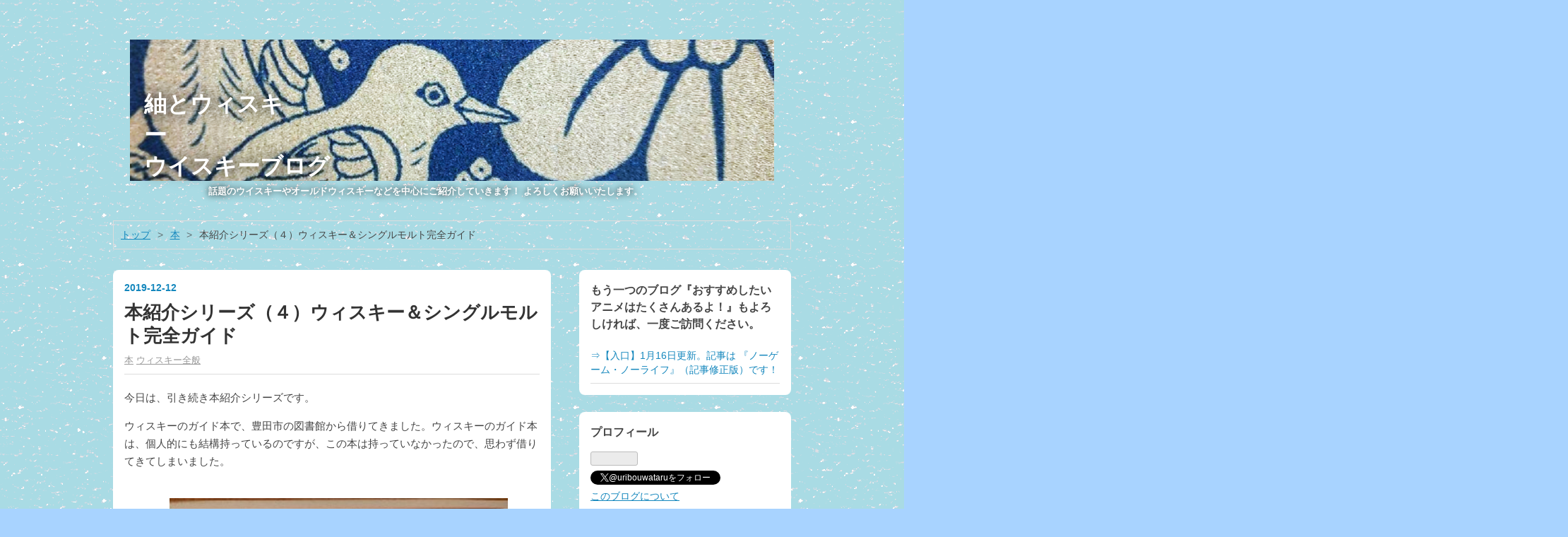

--- FILE ---
content_type: text/html; charset=utf-8
request_url: https://uribouwataru.com/entry/3785445
body_size: 19408
content:
<!DOCTYPE html>
<html
  lang="ja"

data-admin-domain="//blog.hatena.ne.jp"
data-admin-origin="https://blog.hatena.ne.jp"
data-author="uribouwataru"
data-avail-langs="ja en"
data-blog="uribouwataru.hatenablog.com"
data-blog-comments-top-is-new="1"
data-blog-host="uribouwataru.hatenablog.com"
data-blog-is-public="1"
data-blog-name="紬とウィスキー　　　　　　　　　　　　　　　　　　　　　　　　　　　　　　　　　　　　　　　　　　　　　　　　　　　　　　　　　　　　　　ウイスキーブログ"
data-blog-owner="uribouwataru"
data-blog-show-ads=""
data-blog-show-sleeping-ads=""
data-blog-uri="https://uribouwataru.com/"
data-blog-uuid="26006613684159845"
data-blogs-uri-base="https://uribouwataru.com"
data-brand="pro"
data-data-layer="{&quot;hatenablog&quot;:{&quot;admin&quot;:{},&quot;analytics&quot;:{&quot;brand_property_id&quot;:&quot;&quot;,&quot;measurement_id&quot;:&quot;G-4FPDFCF6DK&quot;,&quot;non_sampling_property_id&quot;:&quot;&quot;,&quot;property_id&quot;:&quot;UA-179568853-1&quot;,&quot;separated_property_id&quot;:&quot;UA-29716941-26&quot;},&quot;blog&quot;:{&quot;blog_id&quot;:&quot;26006613684159845&quot;,&quot;content_seems_japanese&quot;:&quot;true&quot;,&quot;disable_ads&quot;:&quot;custom_domain&quot;,&quot;enable_ads&quot;:&quot;false&quot;,&quot;enable_keyword_link&quot;:&quot;false&quot;,&quot;entry_show_footer_related_entries&quot;:&quot;true&quot;,&quot;force_pc_view&quot;:&quot;false&quot;,&quot;is_public&quot;:&quot;true&quot;,&quot;is_responsive_view&quot;:&quot;false&quot;,&quot;is_sleeping&quot;:&quot;false&quot;,&quot;lang&quot;:&quot;ja&quot;,&quot;name&quot;:&quot;\u7d2c\u3068\u30a6\u30a3\u30b9\u30ad\u30fc\u3000\u3000\u3000\u3000\u3000\u3000\u3000\u3000\u3000\u3000\u3000\u3000\u3000\u3000\u3000\u3000\u3000\u3000\u3000\u3000\u3000\u3000\u3000\u3000\u3000\u3000\u3000\u3000\u3000\u3000\u3000\u3000\u3000\u3000\u3000\u3000\u3000\u3000\u3000\u3000\u3000\u3000\u3000\u3000\u3000\u3000\u3000\u3000\u3000\u3000\u3000\u3000\u3000\u3000\u3000\u3000\u3000\u3000\u3000\u3000\u3000\u3000\u30a6\u30a4\u30b9\u30ad\u30fc\u30d6\u30ed\u30b0&quot;,&quot;owner_name&quot;:&quot;uribouwataru&quot;,&quot;uri&quot;:&quot;https://uribouwataru.com/&quot;},&quot;brand&quot;:&quot;pro&quot;,&quot;page_id&quot;:&quot;entry&quot;,&quot;permalink_entry&quot;:{&quot;author_name&quot;:&quot;uribouwataru&quot;,&quot;categories&quot;:&quot;\u672c\t\u30a6\u30a3\u30b9\u30ad\u30fc\u5168\u822c&quot;,&quot;character_count&quot;:310,&quot;date&quot;:&quot;2019-12-12&quot;,&quot;entry_id&quot;:&quot;26006613684864528&quot;,&quot;first_category&quot;:&quot;\u672c&quot;,&quot;hour&quot;:&quot;15&quot;,&quot;title&quot;:&quot;\u672c\u7d39\u4ecb\u30b7\u30ea\u30fc\u30ba\uff08\uff14\uff09\u30a6\u30a3\u30b9\u30ad\u30fc\uff06\u30b7\u30f3\u30b0\u30eb\u30e2\u30eb\u30c8\u5b8c\u5168\u30ac\u30a4\u30c9&quot;,&quot;uri&quot;:&quot;https://uribouwataru.com/entry/3785445&quot;},&quot;pro&quot;:&quot;pro&quot;,&quot;router_type&quot;:&quot;blogs&quot;}}"
data-device="pc"
data-dont-recommend-pro="false"
data-global-domain="https://hatena.blog"
data-globalheader-color="b"
data-globalheader-type="pc"
data-has-touch-view="1"
data-help-url="https://help.hatenablog.com"
data-hide-header="1"
data-page="entry"
data-parts-domain="https://hatenablog-parts.com"
data-plus-available="1"
data-pro="true"
data-router-type="blogs"
data-sentry-dsn="https://03a33e4781a24cf2885099fed222b56d@sentry.io/1195218"
data-sentry-environment="production"
data-sentry-sample-rate="0.1"
data-static-domain="https://cdn.blog.st-hatena.com"
data-version="ce040fcbad0d42a5e1cae88990dad0"




  data-initial-state="{}"

  >
  <head prefix="og: http://ogp.me/ns# fb: http://ogp.me/ns/fb# article: http://ogp.me/ns/article#">

  

  

  


  

  <meta name="robots" content="max-image-preview:large" />


  <meta charset="utf-8"/>
  <meta http-equiv="X-UA-Compatible" content="IE=7; IE=9; IE=10; IE=11" />
  <title>本紹介シリーズ（４）ウィスキー＆シングルモルト完全ガイド - 紬とウィスキー　　　　　　　　　　　　　　　　　　　　　　　　　　　　　　　　　　　　　　　　　　　　　　　　　　　　　　　　　　　　　　ウイスキーブログ</title>

  
  <link rel="canonical" href="https://uribouwataru.com/entry/3785445"/>



  

<meta itemprop="name" content="本紹介シリーズ（４）ウィスキー＆シングルモルト完全ガイド - 紬とウィスキー　　　　　　　　　　　　　　　　　　　　　　　　　　　　　　　　　　　　　　　　　　　　　　　　　　　　　　　　　　　　　　ウイスキーブログ"/>

  <meta itemprop="image" content="https://cdn.image.st-hatena.com/image/scale/277ee3281b29defa334e9a233ae2395d315e5ea0/backend=imagemagick;version=1;width=1300/https%3A%2F%2Fcdn-ak.f.st-hatena.com%2Fimages%2Ffotolife%2Fu%2Furibouwataru%2F20210211%2F20210211043942.png"/>


  <meta property="og:title" content="本紹介シリーズ（４）ウィスキー＆シングルモルト完全ガイド - 紬とウィスキー　　　　　　　　　　　　　　　　　　　　　　　　　　　　　　　　　　　　　　　　　　　　　　　　　　　　　　　　　　　　　　ウイスキーブログ"/>
<meta property="og:type" content="article"/>
  <meta property="og:url" content="https://uribouwataru.com/entry/3785445"/>

  <meta property="og:image" content="https://cdn.image.st-hatena.com/image/scale/277ee3281b29defa334e9a233ae2395d315e5ea0/backend=imagemagick;version=1;width=1300/https%3A%2F%2Fcdn-ak.f.st-hatena.com%2Fimages%2Ffotolife%2Fu%2Furibouwataru%2F20210211%2F20210211043942.png"/>

<meta property="og:image:alt" content="本紹介シリーズ（４）ウィスキー＆シングルモルト完全ガイド - 紬とウィスキー　　　　　　　　　　　　　　　　　　　　　　　　　　　　　　　　　　　　　　　　　　　　　　　　　　　　　　　　　　　　　　ウイスキーブログ"/>
    <meta property="og:description" content="今日は、引き続き本紹介シリーズです。 ウィスキーのガイド本で、豊田市の図書館から借りてきました。ウィスキーのガイド本は、個人的にも結構持っているのですが、この本は持っていなかったので、思わず借りてきてしまいました。 本の構成は、序章に始まり、地域別にシングルモルトを紹介、その後でブレンデッドやアイリッシュを取り上げています。後半ではウィスキーの愉しみ方を解説した後、日本のウィスキーやバーボンなども分かりやすく取り上げています。 池田一郎が主宰する編集事務所PAMPEROが企画・編集・執筆を手掛けたものです。とても良い出来ではないかと思います。初めてウィスキーにチャレンジする人にはとても良い入門…" />
<meta property="og:site_name" content="紬とウィスキー　　　　　　　　　　　　　　　　　　　　　　　　　　　　　　　　　　　　　　　　　　　　　　　　　　　　　　　　　　　　　　ウイスキーブログ"/>

  <meta property="article:published_time" content="2019-12-12T06:59:20Z" />

    <meta property="article:tag" content="本" />
    <meta property="article:tag" content="ウィスキー全般" />
      <meta name="twitter:card"  content="summary_large_image" />
    <meta name="twitter:image" content="https://cdn.image.st-hatena.com/image/scale/277ee3281b29defa334e9a233ae2395d315e5ea0/backend=imagemagick;version=1;width=1300/https%3A%2F%2Fcdn-ak.f.st-hatena.com%2Fimages%2Ffotolife%2Fu%2Furibouwataru%2F20210211%2F20210211043942.png" />  <meta name="twitter:title" content="本紹介シリーズ（４）ウィスキー＆シングルモルト完全ガイド - 紬とウィスキー　　　　　　　　　　　　　　　　　　　　　　　　　　　　　　　　　　　　　　　　　　　　　　　　　　　　　　　　　　　　　　ウイスキーブログ" />    <meta name="twitter:description" content="今日は、引き続き本紹介シリーズです。 ウィスキーのガイド本で、豊田市の図書館から借りてきました。ウィスキーのガイド本は、個人的にも結構持っているのですが、この本は持っていなかったので、思わず借りてきてしまいました。 本の構成は、序章に始まり、地域別にシングルモルトを紹介、その後でブレンデッドやアイリッシュを取り上げてい…" />  <meta name="twitter:app:name:iphone" content="はてなブログアプリ" />
  <meta name="twitter:app:id:iphone" content="583299321" />
  <meta name="twitter:app:url:iphone" content="hatenablog:///open?uri=https%3A%2F%2Furibouwataru.com%2Fentry%2F3785445" />  <meta name="twitter:site" content="@uribouwataru" />
  
    <meta name="description" content="今日は、引き続き本紹介シリーズです。 ウィスキーのガイド本で、豊田市の図書館から借りてきました。ウィスキーのガイド本は、個人的にも結構持っているのですが、この本は持っていなかったので、思わず借りてきてしまいました。 本の構成は、序章に始まり、地域別にシングルモルトを紹介、その後でブレンデッドやアイリッシュを取り上げています。後半ではウィスキーの愉しみ方を解説した後、日本のウィスキーやバーボンなども分かりやすく取り上げています。 池田一郎が主宰する編集事務所PAMPEROが企画・編集・執筆を手掛けたものです。とても良い出来ではないかと思います。初めてウィスキーにチャレンジする人にはとても良い入門…" />
    <meta name="google-site-verification" content="google-site-verification=7noJv9jT1PnVfsxHIM0sd7EBPaQsMw5UD2Fl_7Kkx3M" />
    <meta name="msvalidate.01" content="7B1E8B02FEAF6637A3DE2A4526F80C71" />


  
<script
  id="embed-gtm-data-layer-loader"
  data-data-layer-page-specific="{&quot;hatenablog&quot;:{&quot;blogs_permalink&quot;:{&quot;entry_afc_issued&quot;:&quot;false&quot;,&quot;is_blog_sleeping&quot;:&quot;false&quot;,&quot;blog_afc_issued&quot;:&quot;false&quot;,&quot;is_author_pro&quot;:&quot;true&quot;,&quot;has_related_entries_with_elasticsearch&quot;:&quot;true&quot;}}}"
>
(function() {
  function loadDataLayer(elem, attrName) {
    if (!elem) { return {}; }
    var json = elem.getAttribute(attrName);
    if (!json) { return {}; }
    return JSON.parse(json);
  }

  var globalVariables = loadDataLayer(
    document.documentElement,
    'data-data-layer'
  );
  var pageSpecificVariables = loadDataLayer(
    document.getElementById('embed-gtm-data-layer-loader'),
    'data-data-layer-page-specific'
  );

  var variables = [globalVariables, pageSpecificVariables];

  if (!window.dataLayer) {
    window.dataLayer = [];
  }

  for (var i = 0; i < variables.length; i++) {
    window.dataLayer.push(variables[i]);
  }
})();
</script>

<!-- Google Tag Manager -->
<script>(function(w,d,s,l,i){w[l]=w[l]||[];w[l].push({'gtm.start':
new Date().getTime(),event:'gtm.js'});var f=d.getElementsByTagName(s)[0],
j=d.createElement(s),dl=l!='dataLayer'?'&l='+l:'';j.async=true;j.src=
'https://www.googletagmanager.com/gtm.js?id='+i+dl;f.parentNode.insertBefore(j,f);
})(window,document,'script','dataLayer','GTM-P4CXTW');</script>
<!-- End Google Tag Manager -->











  <link rel="shortcut icon" href="https://uribouwataru.com/icon/favicon">
<link rel="apple-touch-icon" href="https://uribouwataru.com/icon/touch">
<link rel="icon" sizes="192x192" href="https://uribouwataru.com/icon/link">

  

<link rel="alternate" type="application/atom+xml" title="Atom" href="https://uribouwataru.com/feed"/>
<link rel="alternate" type="application/rss+xml" title="RSS2.0" href="https://uribouwataru.com/rss"/>

  <link rel="alternate" type="application/json+oembed" href="https://hatena.blog/oembed?url=https%3A%2F%2Furibouwataru.com%2Fentry%2F3785445&amp;format=json" title="oEmbed Profile of 本紹介シリーズ（４）ウィスキー＆シングルモルト完全ガイド"/>
<link rel="alternate" type="text/xml+oembed" href="https://hatena.blog/oembed?url=https%3A%2F%2Furibouwataru.com%2Fentry%2F3785445&amp;format=xml" title="oEmbed Profile of 本紹介シリーズ（４）ウィスキー＆シングルモルト完全ガイド"/>
  
  <link rel="author" href="http://www.hatena.ne.jp/uribouwataru/">

  

  
      <link rel="preload" href="https://cdn-ak.f.st-hatena.com/images/fotolife/u/uribouwataru/20230413/20230413085226.png" as="image"/>
      <link rel="preload" href="https://cdn-ak.f.st-hatena.com/images/fotolife/u/uribouwataru/20210131/20210131202541.jpg" as="image"/>
      <link rel="preload" href="https://cdn-ak.f.st-hatena.com/images/fotolife/u/uribouwataru/20210211/20210211043942.png" as="image"/>


  
    
<link rel="stylesheet" type="text/css" href="https://cdn.blog.st-hatena.com/css/blog.css?version=ce040fcbad0d42a5e1cae88990dad0"/>

    
  <link rel="stylesheet" type="text/css" href="https://usercss.blog.st-hatena.com/blog_style/26006613684159845/1b65043ecc5d0af9bdaa4b4d139b6943ce623ea8"/>
  
  

  

  
<script> </script>

  
<style>
  div#google_afc_user,
  div.google-afc-user-container,
  div.google_afc_image,
  div.google_afc_blocklink {
      display: block !important;
  }
</style>


  

  
    <script type="application/ld+json">{"@context":"http://schema.org","@type":"Article","dateModified":"2021-02-12T18:53:12+09:00","datePublished":"2019-12-12T15:59:20+09:00","description":"今日は、引き続き本紹介シリーズです。 ウィスキーのガイド本で、豊田市の図書館から借りてきました。ウィスキーのガイド本は、個人的にも結構持っているのですが、この本は持っていなかったので、思わず借りてきてしまいました。 本の構成は、序章に始まり、地域別にシングルモルトを紹介、その後でブレンデッドやアイリッシュを取り上げています。後半ではウィスキーの愉しみ方を解説した後、日本のウィスキーやバーボンなども分かりやすく取り上げています。 池田一郎が主宰する編集事務所PAMPEROが企画・編集・執筆を手掛けたものです。とても良い出来ではないかと思います。初めてウィスキーにチャレンジする人にはとても良い入門…","headline":"本紹介シリーズ（４）ウィスキー＆シングルモルト完全ガイド","image":["https://cdn-ak.f.st-hatena.com/images/fotolife/u/uribouwataru/20210211/20210211043942.png"],"mainEntityOfPage":{"@id":"https://uribouwataru.com/entry/3785445","@type":"WebPage"}}</script>

  

  <base target="_blank">
</head>

  <body class="page-entry header-image-enable enable-bottom-editarea category-本 category-ウィスキー全般 globalheader-off globalheader-ng-enabled">
    

<div id="globalheader-container"
  data-brand="hatenablog"
  style="display: none"
  >
  <iframe id="globalheader" height="37" frameborder="0" allowTransparency="true"></iframe>
</div>


  
  
  

  <div id="container">
    <div id="container-inner">
      <header id="blog-title" data-brand="hatenablog">
  <div id="blog-title-inner" style="background-image: url('https://cdn-ak.f.st-hatena.com/images/fotolife/u/uribouwataru/20230413/20230413085226.png'); background-position: center -269px;">
    <div id="blog-title-content">
      <h1 id="title"><a href="https://uribouwataru.com/">紬とウィスキー　　　　　　　　　　　　　　　　　　　　　　　　　　　　　　　　　　　　　　　　　　　　　　　　　　　　　　　　　　　　　　ウイスキーブログ</a></h1>
      
        <h2 id="blog-description">       　　　　　　　話題のウイスキーやオールドウィスキーなどを中心にご紹介していきます！  よろしくお願いいたします。                                                                                                                                                                                                </h2>
      
    </div>
  </div>
</header>

      

      
          <div id="top-box">
    <div class="breadcrumb" data-test-id="breadcrumb">
      <div class="breadcrumb-inner">
        <a class="breadcrumb-link" href="https://uribouwataru.com/"><span>トップ</span></a>          <span class="breadcrumb-gt">&gt;</span>          <span class="breadcrumb-child">            <a class="breadcrumb-child-link" href="https://uribouwataru.com/archive/category/%E6%9C%AC"><span>本</span></a>          </span>            <span class="breadcrumb-gt">&gt;</span>          <span class="breadcrumb-child">            <span>本紹介シリーズ（４）ウィスキー＆シングルモルト完全ガイド</span>          </span>      </div>
    </div>
  </div>
  <script type="application/ld+json" class="test-breadcrumb-json-ld">
    {"itemListElement":[{"item":{"name":"トップ","@id":"https://uribouwataru.com/"},"position":1,"@type":"ListItem"},{"position":2,"item":{"@id":"https://uribouwataru.com/archive/category/%E6%9C%AC","name":"本"},"@type":"ListItem"}],"@type":"BreadcrumbList","@context":"http://schema.org"}
  </script>
      
      




<div id="content" class="hfeed"
  
  >
  <div id="content-inner">
    <div id="wrapper">
      <div id="main">
        <div id="main-inner">
          

          



          
  
  <!-- google_ad_section_start -->
  <!-- rakuten_ad_target_begin -->
  
  
  

  

  
    
      
        <article class="entry hentry test-hentry js-entry-article date-first autopagerize_page_element chars-400 words-100 mode-html entry-odd" id="entry-26006613684864528" data-keyword-campaign="" data-uuid="26006613684864528" data-publication-type="entry">
  <div class="entry-inner">
    <header class="entry-header">
  
    <div class="date entry-date first">
    <a href="https://uribouwataru.com/archive/2019/12/12" rel="nofollow">
      <time datetime="2019-12-12T06:59:20Z" title="2019-12-12T06:59:20Z">
        <span class="date-year">2019</span><span class="hyphen">-</span><span class="date-month">12</span><span class="hyphen">-</span><span class="date-day">12</span>
      </time>
    </a>
      </div>
  <h1 class="entry-title">
  <a href="https://uribouwataru.com/entry/3785445" class="entry-title-link bookmark">本紹介シリーズ（４）ウィスキー＆シングルモルト完全ガイド</a>
</h1>

  
  

  <div class="entry-categories categories">
    
    <a href="https://uribouwataru.com/archive/category/%E6%9C%AC" class="entry-category-link category-本">本</a>
    
    <a href="https://uribouwataru.com/archive/category/%E3%82%A6%E3%82%A3%E3%82%B9%E3%82%AD%E3%83%BC%E5%85%A8%E8%88%AC" class="entry-category-link category-ウィスキー全般">ウィスキー全般</a>
    
  </div>


  

  

</header>

    


    <div class="entry-content hatenablog-entry">
  
    <p>今日は、引き続き本紹介シリーズです。</p>
<p>ウィスキーのガイド本で、豊田市の図書館から借りてきました。ウィスキーのガイド本は、個人的にも結構持っているのですが、この本は持っていなかったので、思わず借りてきてしまいました。</p>
<div align="center"> </div>
<p>                <img src="https://cdn-ak.f.st-hatena.com/images/fotolife/u/uribouwataru/20210211/20210211043942.png" alt="f:id:uribouwataru:20210211043942p:plain" title="" class="hatena-fotolife" itemprop="image" width="479" /></p>
<p><br />本の構成は、序章に始まり、地域別にシングルモルトを紹介、その後でブレンデッドやアイリッシュを取り上げています。後半ではウィスキーの愉しみ方を解説した後、日本のウィスキーやバーボンなども分かりやすく取り上げています。</p>
<div align="center"><a target="_blank" href="https://livedoor.blogimg.jp/uribouwataru/imgs/9/1/916cc209.jpg" title="DSC_1516"><img hspace="5" border="0" src="https://cdn-ak.f.st-hatena.com/images/fotolife/u/uribouwataru/20210131/20210131182148.jpg" alt="DSC_1516" class="pict" height="853" width="480" /></a></div>
<p>池田一郎が主宰する編集事務所PAMPEROが企画・編集・執筆を手掛けたものです。とても良い出来ではないかと思います。初めてウィスキーにチャレンジする人にはとても良い入門書になると思います。</p>
<div align="center"><a target="_blank" href="https://livedoor.blogimg.jp/uribouwataru/imgs/5/3/5343f8e4.jpg" title="DSC_1517"><img hspace="5" border="0" src="https://cdn-ak.f.st-hatena.com/images/fotolife/u/uribouwataru/20210131/20210131155431.jpg" alt="DSC_1517" class="pict" height="853" width="480" /></a></div>
<div align="center"><a target="_blank" href="https://livedoor.blogimg.jp/uribouwataru/imgs/8/1/8162cd46.jpg" title="DSC_1518"><img hspace="5" border="0" src="https://cdn-ak.f.st-hatena.com/images/fotolife/u/uribouwataru/20210131/20210131180129.jpg" alt="DSC_1518" class="pict" height="270" width="480" /></a></div>
    
    




    

  
</div>

    
  <footer class="entry-footer">
    
    <div class="entry-tags-wrapper">
  <div class="entry-tags">  </div>
</div>

    <p class="entry-footer-section track-inview-by-gtm" data-gtm-track-json="{&quot;area&quot;: &quot;finish_reading&quot;}">
  <span class="author vcard"><span class="fn" data-load-nickname="1" data-user-name="uribouwataru" >uribouwataru</span></span>
  <span class="entry-footer-time"><a href="https://uribouwataru.com/entry/3785445"><time data-relative datetime="2019-12-12T06:59:20Z" title="2019-12-12T06:59:20Z" class="updated">2019-12-12 15:59</time></a></span>
  
  
  
</p>

    

    
<div class="social-buttons">
  
  
  
  
  
  
  
  
  
</div>

    

    <div class="customized-footer">
      

        

          <div class="entry-footer-modules" id="entry-footer-secondary-modules">      
<div class="hatena-module hatena-module-related-entries" >
      
  <!-- Hatena-Epic-has-related-entries-with-elasticsearch:true -->
  <div class="hatena-module-title">
    関連記事
  </div>
  <div class="hatena-module-body">
    <ul class="related-entries hatena-urllist urllist-with-thumbnails">
  
  
    
    <li class="urllist-item related-entries-item">
      <div class="urllist-item-inner related-entries-item-inner">
        
          
                      <a class="urllist-image-link related-entries-image-link" href="https://uribouwataru.com/entry/2021/11/03/140843">
  <img alt="今後のウィスキーの方針について" src="https://cdn.image.st-hatena.com/image/square/2141d43beee23c580beec6b846e60ff6e8d46a1d/backend=imagemagick;height=100;version=1;width=100/https%3A%2F%2Fcdn-ak.f.st-hatena.com%2Fimages%2Ffotolife%2Fu%2Furibouwataru%2F20211103%2F20211103140638.png" class="urllist-image related-entries-image" title="今後のウィスキーの方針について" width="100" height="100" loading="lazy">
</a>
            <div class="urllist-date-link related-entries-date-link">
  <a href="https://uribouwataru.com/archive/2021/11/03" rel="nofollow">
    <time datetime="2021-11-03T05:08:43Z" title="2021年11月3日">
      2021-11-03
    </time>
  </a>
</div>

          <a href="https://uribouwataru.com/entry/2021/11/03/140843" class="urllist-title-link related-entries-title-link  urllist-title related-entries-title">今後のウィスキーの方針について</a>




          
          

                      <div class="urllist-entry-body related-entries-entry-body">今日は少し、今後のウィスキーをご紹介する方針について、考え…</div>
      </div>
    </li>
  
    
    <li class="urllist-item related-entries-item">
      <div class="urllist-item-inner related-entries-item-inner">
        
          
                      <a class="urllist-image-link related-entries-image-link" href="https://uribouwataru.com/entry/8268803">
  <img alt="スプリングバンク10年が大変なことに！" src="https://cdn.image.st-hatena.com/image/square/c5a4706fa7981b26742e2477a2816959bfab9e80/backend=imagemagick;height=100;version=1;width=100/https%3A%2F%2Fcdn-ak.f.st-hatena.com%2Fimages%2Ffotolife%2Fu%2Furibouwataru%2F20210131%2F20210131194015.jpg" class="urllist-image related-entries-image" title="スプリングバンク10年が大変なことに！" width="100" height="100" loading="lazy">
</a>
            <div class="urllist-date-link related-entries-date-link">
  <a href="https://uribouwataru.com/archive/2020/12/30" rel="nofollow">
    <time datetime="2020-12-29T22:12:07Z" title="2020年12月30日">
      2020-12-30
    </time>
  </a>
</div>

          <a href="https://uribouwataru.com/entry/8268803" class="urllist-title-link related-entries-title-link  urllist-title related-entries-title">スプリングバンク10年が大変なことに！</a>




          
          

                      <div class="urllist-entry-body related-entries-entry-body">最近ハマっているスプリングバンク10年ですが、ネットストアや…</div>
      </div>
    </li>
  
    
    <li class="urllist-item related-entries-item">
      <div class="urllist-item-inner related-entries-item-inner">
        
          
                      <a class="urllist-image-link related-entries-image-link" href="https://uribouwataru.com/entry/7923470">
  <img alt="ラングス12年セレクト" src="https://cdn.image.st-hatena.com/image/square/ac48e0549aa24576f80c4f8c5a4c800c04ad1c6b/backend=imagemagick;height=100;version=1;width=100/https%3A%2F%2Fcdn-ak.f.st-hatena.com%2Fimages%2Ffotolife%2Fu%2Furibouwataru%2F20250812%2F20250812172847.png" class="urllist-image related-entries-image" title="ラングス12年セレクト" width="100" height="100" loading="lazy">
</a>
            <div class="urllist-date-link related-entries-date-link">
  <a href="https://uribouwataru.com/archive/2020/12/24" rel="nofollow">
    <time datetime="2020-12-23T15:02:16Z" title="2020年12月24日">
      2020-12-24
    </time>
  </a>
</div>

          <a href="https://uribouwataru.com/entry/7923470" class="urllist-title-link related-entries-title-link  urllist-title related-entries-title">ラングス12年セレクト</a>




          
          

                      <div class="urllist-entry-body related-entries-entry-body">今日は、ラングス12年セレクトです。購入時期や価格は不明です…</div>
      </div>
    </li>
  
    
    <li class="urllist-item related-entries-item">
      <div class="urllist-item-inner related-entries-item-inner">
        
          
                      <a class="urllist-image-link related-entries-image-link" href="https://uribouwataru.com/entry/7527838">
  <img alt="ウィスキーのおつまみ 17　カレ・ド・ショコラ Cacao88" src="https://cdn.image.st-hatena.com/image/square/0d181e34b8d9f7394fd0073a92f81e3b8322f8e4/backend=imagemagick;height=100;version=1;width=100/https%3A%2F%2Fcdn-ak.f.st-hatena.com%2Fimages%2Ffotolife%2Fu%2Furibouwataru%2F20210131%2F20210131151652.jpg" class="urllist-image related-entries-image" title="ウィスキーのおつまみ 17　カレ・ド・ショコラ Cacao88" width="100" height="100" loading="lazy">
</a>
            <div class="urllist-date-link related-entries-date-link">
  <a href="https://uribouwataru.com/archive/2020/11/09" rel="nofollow">
    <time datetime="2020-11-09T07:57:13Z" title="2020年11月9日">
      2020-11-09
    </time>
  </a>
</div>

          <a href="https://uribouwataru.com/entry/7527838" class="urllist-title-link related-entries-title-link  urllist-title related-entries-title">ウィスキーのおつまみ 17 カレ・ド・ショコラ Cacao88</a>




          
          

                      <div class="urllist-entry-body related-entries-entry-body">今日は、ブレンデッドウィスキーによく合うおつまみとして、甘…</div>
      </div>
    </li>
  
    
    <li class="urllist-item related-entries-item">
      <div class="urllist-item-inner related-entries-item-inner">
        
          
                      <a class="urllist-image-link related-entries-image-link" href="https://uribouwataru.com/entry/7177683">
  <img alt="ブッシュミルズ　カッパー缶入り" src="https://cdn.image.st-hatena.com/image/square/f92f6504140110282b6c1761b1da53db482c0fbe/backend=imagemagick;height=100;version=1;width=100/https%3A%2F%2Fcdn-ak.f.st-hatena.com%2Fimages%2Ffotolife%2Fu%2Furibouwataru%2F20210131%2F20210131151310.jpg" class="urllist-image related-entries-image" title="ブッシュミルズ　カッパー缶入り" width="100" height="100" loading="lazy">
</a>
            <div class="urllist-date-link related-entries-date-link">
  <a href="https://uribouwataru.com/archive/2020/10/25" rel="nofollow">
    <time datetime="2020-10-25T02:16:28Z" title="2020年10月25日">
      2020-10-25
    </time>
  </a>
</div>

          <a href="https://uribouwataru.com/entry/7177683" class="urllist-title-link related-entries-title-link  urllist-title related-entries-title">ブッシュミルズ カッパー缶入り</a>




          
          

                      <div class="urllist-entry-body related-entries-entry-body">購入年月日：2020年6月3日購入場所：ヤフオクリサイクルショッ…</div>
      </div>
    </li>
  
</ul>

  </div>
</div>
  </div>
        

      
    </div>
    
  <div class="comment-box js-comment-box">
    
      <a class="leave-comment-title js-leave-comment-title">コメントを書く</a>
    
    <ul class="comment js-comment">
      <li class="read-more-comments" style="display: none;"><a>もっと読む</a></li>
    </ul>
    
  </div>

  </footer>

  </div>
</article>

      
      
    
  

  
  <!-- rakuten_ad_target_end -->
  <!-- google_ad_section_end -->
  
  
  
  <div class="pager pager-permalink permalink">
    
      
      <span class="pager-prev">
        <a href="https://uribouwataru.com/entry/3702663" rel="prev">
          <span class="pager-arrow">&laquo; </span>
          着物生地（７５）大島紬コレクション２７
        </a>
      </span>
    
    
      
      <span class="pager-next">
        <a href="https://uribouwataru.com/entry/3785224" rel="next">
          本紹介シリーズ（３）にっぽんの布を楽しむ
          <span class="pager-arrow"> &raquo;</span>
        </a>
      </span>
    
  </div>


  



        </div>
      </div>

      <aside id="box1">
  <div id="box1-inner">
  </div>
</aside>

    </div><!-- #wrapper -->

    
<aside id="box2">
  
  <div id="box2-inner">
    
      <div class="hatena-module hatena-module-links">
  <div class="hatena-module-title">
    もう一つのブログ『おすすめしたいアニメはたくさんあるよ！』もよろしければ、一度ご訪問ください。
  </div>
  <div class="hatena-module-body">
    <ul class="hatena-urllist">
      
        <li>
          <a href="https://uribouwataru.hatenadiary.jp/">⇒【入口】1月16日更新。記事は 『ノーゲーム・ノーライフ』（記事修正版）です！</a>
        </li>
      
    </ul>
  </div>
</div>

    
      

<div class="hatena-module hatena-module-profile">
  <div class="hatena-module-title">
    プロフィール
  </div>
  <div class="hatena-module-body">
    

    

    

    

    
      <div class="hatena-follow-button-box btn-subscribe js-hatena-follow-button-box"
  
  >

  <a href="#" class="hatena-follow-button js-hatena-follow-button">
    <span class="subscribing">
      <span class="foreground">読者です</span>
      <span class="background">読者をやめる</span>
    </span>
    <span class="unsubscribing" data-track-name="profile-widget-subscribe-button" data-track-once>
      <span class="foreground">読者になる</span>
      <span class="background">読者になる</span>
    </span>
  </a>
  <div class="subscription-count-box js-subscription-count-box">
    <i></i>
    <u></u>
    <span class="subscription-count js-subscription-count">
    </span>
  </div>
</div>

    

    
      <div class="hatena-follow-button-box">
        <a href="https://twitter.com/uribouwataru" title="X（Twitter）アカウント" class="btn-twitter" data-lang="ja">
          <img src="https://cdn.blog.st-hatena.com/images/theme/plofile-socialize-x.svg?version=ce040fcbad0d42a5e1cae88990dad0" alt="X">
          <span>
            @uribouwataruをフォロー
          </span>
        </a>
      </div>
    

    <div class="profile-about">
      <a href="https://uribouwataru.com/about">このブログについて</a>
    </div>

  </div>
</div>

    
      <div class="hatena-module hatena-module-search-box">
  <div class="hatena-module-title">
    検索
  </div>
  <div class="hatena-module-body">
    <form class="search-form" role="search" action="https://uribouwataru.com/search" method="get">
  <input type="text" name="q" class="search-module-input" value="" placeholder="記事を検索" required>
  <input type="submit" value="検索" class="search-module-button" />
</form>

  </div>
</div>

    
      

<div class="hatena-module hatena-module-category">
  <div class="hatena-module-title">
    カテゴリー
  </div>
  <div class="hatena-module-body">
    <ul class="hatena-urllist">
      
        <li>
          <a href="https://uribouwataru.com/archive/category/%E3%82%A6%E3%83%AA%E3%83%9C%E3%82%A6%E7%89%A9%E8%AA%9E" class="category-ウリボウ物語">
            ウリボウ物語 (17)
          </a>
        </li>
      
        <li>
          <a href="https://uribouwataru.com/archive/category/%E3%83%A2%E3%83%AB%E3%83%88%E3%82%A6%E3%82%A3%E3%82%B9%E3%82%AD%E3%83%BC" class="category-モルトウィスキー">
            モルトウィスキー (766)
          </a>
        </li>
      
        <li>
          <a href="https://uribouwataru.com/archive/category/%E3%82%A2%E3%82%A4%E3%83%AB%E3%82%AA%E3%83%96%E3%82%B8%E3%83%A5%E3%83%A9" class="category-アイルオブジュラ">
            アイルオブジュラ (2)
          </a>
        </li>
      
        <li>
          <a href="https://uribouwataru.com/archive/category/%E3%82%A2%E3%83%BC%E3%82%B9%E3%83%88%E3%83%B3" class="category-アーストン">
            アーストン (2)
          </a>
        </li>
      
        <li>
          <a href="https://uribouwataru.com/archive/category/%E3%82%A2%E3%83%BC%E3%82%B9%E3%83%88%E3%83%B3%E3%82%B7%E3%83%BC%E3%82%AB%E3%82%B9%E3%82%AF" class="category-アーストンシーカスク">
            アーストンシーカスク (1)
          </a>
        </li>
      
        <li>
          <a href="https://uribouwataru.com/archive/category/IO%E2%85%A2" class="category-IOⅢ">
            IOⅢ (1)
          </a>
        </li>
      
        <li>
          <a href="https://uribouwataru.com/archive/category/%E5%AE%89%E7%A9%8D%E8%92%B8%E6%BA%9C%E6%89%80" class="category-安積蒸溜所">
            安積蒸溜所 (1)
          </a>
        </li>
      
        <li>
          <a href="https://uribouwataru.com/archive/category/%E3%82%A2%E3%83%90%E3%83%95%E3%82%A7%E3%83%AB%E3%83%87%E3%82%A3" class="category-アバフェルディ">
            アバフェルディ (1)
          </a>
        </li>
      
        <li>
          <a href="https://uribouwataru.com/archive/category/%E3%82%A2%E3%83%BC%E3%83%89%E3%83%8A%E3%83%9E%E3%83%83%E3%83%8F%E3%83%B3" class="category-アードナマッハン">
            アードナマッハン (1)
          </a>
        </li>
      
        <li>
          <a href="https://uribouwataru.com/archive/category/%E3%82%A2%E3%83%BC%E3%83%89%E3%83%99%E3%83%83%E3%82%B0" class="category-アードベッグ">
            アードベッグ (19)
          </a>
        </li>
      
        <li>
          <a href="https://uribouwataru.com/archive/category/%E3%82%A2%E3%83%BC%E3%83%89%E3%83%A2%E3%82%A2" class="category-アードモア">
            アードモア (5)
          </a>
        </li>
      
        <li>
          <a href="https://uribouwataru.com/archive/category/%E3%82%A2%E3%83%B3%E3%83%8E%E3%83%83%E3%82%AF" class="category-アンノック">
            アンノック (2)
          </a>
        </li>
      
        <li>
          <a href="https://uribouwataru.com/archive/category/%E5%AE%89%E7%A9%8D" class="category-安積">
            安積 (2)
          </a>
        </li>
      
        <li>
          <a href="https://uribouwataru.com/archive/category/%E5%8E%9A%E5%B2%B8" class="category-厚岸">
            厚岸 (9)
          </a>
        </li>
      
        <li>
          <a href="https://uribouwataru.com/archive/category/%E3%82%A2%E3%83%99%E3%83%A9%E3%83%AF%E3%83%BC" class="category-アベラワー">
            アベラワー (6)
          </a>
        </li>
      
        <li>
          <a href="https://uribouwataru.com/archive/category/%E3%82%A2%E3%83%B3%E3%82%BF%E3%83%AC%E3%82%B9%E2%85%A1" class="category-アンタレスⅡ">
            アンタレスⅡ (1)
          </a>
        </li>
      
        <li>
          <a href="https://uribouwataru.com/archive/category/%E3%82%A4%E3%83%81%E3%83%AD%E3%83%BC%E3%82%BA%E3%83%A2%E3%83%AB%E3%83%88" class="category-イチローズモルト">
            イチローズモルト (17)
          </a>
        </li>
      
        <li>
          <a href="https://uribouwataru.com/archive/category/%E3%82%A4%E3%83%B3%E3%83%81%E3%82%AC%E3%83%AF%E3%83%BC" class="category-インチガワー">
            インチガワー (4)
          </a>
        </li>
      
        <li>
          <a href="https://uribouwataru.com/archive/category/%E3%82%A4%E3%83%B3%E3%83%81%E3%83%9E%E3%83%AA%E3%83%B3" class="category-インチマリン">
            インチマリン (1)
          </a>
        </li>
      
        <li>
          <a href="https://uribouwataru.com/archive/category/%E3%82%A2%E3%83%A9%E3%83%B3" class="category-アラン">
            アラン (12)
          </a>
        </li>
      
        <li>
          <a href="https://uribouwataru.com/archive/category/%E3%82%A6%E3%82%A7%E3%82%B9%E3%83%88%E3%83%A9%E3%83%B3%E3%83%89" class="category-ウェストランド">
            ウェストランド (3)
          </a>
        </li>
      
        <li>
          <a href="https://uribouwataru.com/archive/category/%E3%82%A6%E3%82%A8%E3%82%B9%E3%83%88%E3%83%A9%E3%83%B3%E3%83%89" class="category-ウエストランド">
            ウエストランド (7)
          </a>
        </li>
      
        <li>
          <a href="https://uribouwataru.com/archive/category/%E5%AE%87%E9%83%BD%E5%AE%AE%E3%83%A2%E3%83%AB%E3%83%88" class="category-宇都宮モルト">
            宇都宮モルト (10)
          </a>
        </li>
      
        <li>
          <a href="https://uribouwataru.com/archive/category/%E3%82%A6%E3%83%AB%E3%83%95%E3%83%90%E3%83%BC%E3%83%B3" class="category-ウルフバーン">
            ウルフバーン (6)
          </a>
        </li>
      
        <li>
          <a href="https://uribouwataru.com/archive/category/%E3%82%A8%E3%83%89%E3%83%A9%E3%83%80%E3%83%AF%E3%83%BC" class="category-エドラダワー">
            エドラダワー (9)
          </a>
        </li>
      
        <li>
          <a href="https://uribouwataru.com/archive/category/%E3%82%AA%E3%82%AF%E3%83%88%E3%83%A2%E3%82%A2" class="category-オクトモア">
            オクトモア (1)
          </a>
        </li>
      
        <li>
          <a href="https://uribouwataru.com/archive/category/%E3%82%AA%E3%82%B9%E3%83%AD%E3%82%B9%E3%82%AF" class="category-オスロスク">
            オスロスク (4)
          </a>
        </li>
      
        <li>
          <a href="https://uribouwataru.com/archive/category/%E3%82%AA%E3%83%9E%E3%83%BC" class="category-オマー">
            オマー (1)
          </a>
        </li>
      
        <li>
          <a href="https://uribouwataru.com/archive/category/%E3%82%AA%E3%83%BC%E3%83%90%E3%83%B3" class="category-オーバン">
            オーバン (5)
          </a>
        </li>
      
        <li>
          <a href="https://uribouwataru.com/archive/category/%E3%82%AA%E3%83%BC%E3%83%98%E3%83%B3%E3%83%88%E3%83%83%E3%82%B7%E3%83%A3%E3%83%B3" class="category-オーヘントッシャン">
            オーヘントッシャン (5)
          </a>
        </li>
      
        <li>
          <a href="https://uribouwataru.com/archive/category/%E3%82%AA%E3%83%BC%E3%83%AB%E3%83%89%E3%83%90%E3%83%A9%E3%83%B3%E3%83%81%E3%83%A5%E3%83%A9%E3%83%B3" class="category-オールドバランチュラン">
            オールドバランチュラン (1)
          </a>
        </li>
      
        <li>
          <a href="https://uribouwataru.com/archive/category/%E3%82%AA%E3%83%BC%E3%83%AB%E3%83%89%E3%83%97%E3%83%AB%E3%83%88%E3%83%8B%E3%83%BC" class="category-オールドプルトニー">
            オールドプルトニー (4)
          </a>
        </li>
      
        <li>
          <a href="https://uribouwataru.com/archive/category/%E3%82%AA%E3%83%AB%E3%83%88%E3%83%A2%E3%82%A2" class="category-オルトモア">
            オルトモア (4)
          </a>
        </li>
      
        <li>
          <a href="https://uribouwataru.com/archive/category/%E3%82%AB%E3%83%BC%E3%83%87%E3%83%A5" class="category-カーデュ">
            カーデュ (2)
          </a>
        </li>
      
        <li>
          <a href="https://uribouwataru.com/archive/category/%E5%98%89%E4%B9%8B%E5%8A%A9%E8%92%B8%E7%95%99%E6%89%80" class="category-嘉之助蒸留所">
            嘉之助蒸留所 (2)
          </a>
        </li>
      
        <li>
          <a href="https://uribouwataru.com/archive/category/%E3%82%AA%E3%83%BC%E3%83%AB%E3%83%89%E3%83%AD%E3%82%A4%E3%83%A4%E3%83%AB" class="category-オールドロイヤル">
            オールドロイヤル (1)
          </a>
        </li>
      
        <li>
          <a href="https://uribouwataru.com/archive/category/%E3%82%AB%E3%82%B9%E3%82%AF%E3%82%AA%E3%83%BC%E3%82%AF%E3%83%8B%E3%83%BC" class="category-カスクオークニー">
            カスクオークニー (1)
          </a>
        </li>
      
        <li>
          <a href="https://uribouwataru.com/archive/category/A.%EF%BC%A4.%E3%83%A9%E3%83%88%E3%83%AC%E3%83%BC%20%E3%82%AB%E3%82%B9%E3%82%AF%E3%82%AA%E3%83%BC%E3%82%AF%E3%83%8B%E3%83%BC%2018%E5%B9%B4" class="category-A.Ｄ.ラトレー-カスクオークニー-18年">
            A.Ｄ.ラトレー カスクオークニー 18年 (1)
          </a>
        </li>
      
        <li>
          <a href="https://uribouwataru.com/archive/category/%E3%82%AB%E3%83%AA%E3%83%A9" class="category-カリラ">
            カリラ (14)
          </a>
        </li>
      
        <li>
          <a href="https://uribouwataru.com/archive/category/%E6%9C%A8%E6%A1%B6%E4%BB%95%E8%BE%BC" class="category-木桶仕込">
            木桶仕込 (1)
          </a>
        </li>
      
        <li>
          <a href="https://uribouwataru.com/archive/category/%E3%82%AD%E3%83%A3%E3%83%B3%E3%83%99%E3%83%AB%E3%82%BF%E3%82%A6%E3%83%B3%E3%83%98%E3%83%96%E3%83%B3" class="category-キャンベルタウンヘブン">
            キャンベルタウンヘブン (3)
          </a>
        </li>
      
        <li>
          <a href="https://uribouwataru.com/archive/category/%E3%82%AD%E3%83%AB%E3%83%9B%E3%83%BC%E3%83%9E%E3%83%B3" class="category-キルホーマン">
            キルホーマン (4)
          </a>
        </li>
      
        <li>
          <a href="https://uribouwataru.com/archive/category/%E8%BB%BD%E4%BA%95%E6%B2%A2" class="category-軽井沢">
            軽井沢 (2)
          </a>
        </li>
      
        <li>
          <a href="https://uribouwataru.com/archive/category/%E3%82%AD%E3%83%A3%E3%83%91%E3%83%89%E3%83%8B%E3%83%83%E3%82%AF" class="category-キャパドニック">
            キャパドニック (1)
          </a>
        </li>
      
        <li>
          <a href="https://uribouwataru.com/archive/category/%E3%82%AD%E3%83%A3%E3%83%B3%E3%83%99%E3%83%AB%E3%82%BF%E3%82%A6%E3%83%B3%E3%82%B8%E3%83%A3%E3%83%BC%E3%83%8B%E3%83%BC" class="category-キャンベルタウンジャーニー">
            キャンベルタウンジャーニー (5)
          </a>
        </li>
      
        <li>
          <a href="https://uribouwataru.com/archive/category/%E3%82%AD%E3%83%A3%E3%83%B3%E3%83%99%E3%83%AB%E3%82%BF%E3%82%A6%E3%83%B3%E3%83%AD%E3%83%83%E3%83%9B" class="category-キャンベルタウンロッホ">
            キャンベルタウンロッホ (7)
          </a>
        </li>
      
        <li>
          <a href="https://uribouwataru.com/archive/category/%E3%82%AD%E3%83%AB%E3%82%B1%E3%83%A9%E3%83%B3" class="category-キルケラン">
            キルケラン (3)
          </a>
        </li>
      
        <li>
          <a href="https://uribouwataru.com/archive/category/%E3%82%AD%E3%83%B3%E3%82%AF%E3%83%AC%E3%82%A4%E3%82%B9" class="category-キンクレイス">
            キンクレイス (2)
          </a>
        </li>
      
        <li>
          <a href="https://uribouwataru.com/archive/category/%E3%82%AD%E3%83%B3%E3%83%80%E3%83%AB%E3%83%88%E3%83%B3" class="category-キンダルトン">
            キンダルトン (1)
          </a>
        </li>
      
        <li>
          <a href="https://uribouwataru.com/archive/category/%E3%82%AF%E3%83%A9%E3%82%A4%E3%83%8C%E3%83%AA%E3%83%83%E3%82%B7%E3%83%A5" class="category-クライヌリッシュ">
            クライヌリッシュ (4)
          </a>
        </li>
      
        <li>
          <a href="https://uribouwataru.com/archive/category/%E3%82%AF%E3%83%A9%E3%82%A4%E3%82%B2%E3%83%A9%E3%82%AD" class="category-クライゲラキ">
            クライゲラキ (5)
          </a>
        </li>
      
        <li>
          <a href="https://uribouwataru.com/archive/category/%E3%82%AF%E3%83%A9%E3%82%AC%E3%83%B3%E3%83%A2%E3%82%A2" class="category-クラガンモア">
            クラガンモア (8)
          </a>
        </li>
      
        <li>
          <a href="https://uribouwataru.com/archive/category/%E3%82%B0%E3%83%AA%E3%83%BC%E3%82%BC%E2%85%A1" class="category-グリーゼⅡ">
            グリーゼⅡ (1)
          </a>
        </li>
      
        <li>
          <a href="https://uribouwataru.com/archive/category/%E3%82%B0%E3%83%AC%E3%83%B3%E3%82%A2%E3%83%A9%E3%83%92%E3%83%BC" class="category-グレンアラヒー">
            グレンアラヒー (6)
          </a>
        </li>
      
        <li>
          <a href="https://uribouwataru.com/archive/category/%E3%82%B0%E3%83%AC%E3%83%B3%E3%82%A8%E3%83%AB%E3%82%AE%E3%83%B3" class="category-グレンエルギン">
            グレンエルギン (2)
          </a>
        </li>
      
        <li>
          <a href="https://uribouwataru.com/archive/category/%E3%82%B0%E3%83%AC%E3%83%B3%E3%82%A8%E3%83%AB%E3%82%B0" class="category-グレンエルグ">
            グレンエルグ (1)
          </a>
        </li>
      
        <li>
          <a href="https://uribouwataru.com/archive/category/%E3%82%B0%E3%83%AC%E3%83%B3%E3%82%AA%E3%83%BC%E3%83%89" class="category-グレンオード">
            グレンオード (3)
          </a>
        </li>
      
        <li>
          <a href="https://uribouwataru.com/archive/category/%E3%82%B0%E3%83%AC%E3%83%B3%E3%82%AC%E3%83%80%E3%83%A0" class="category-グレンガダム">
            グレンガダム (1)
          </a>
        </li>
      
        <li>
          <a href="https://uribouwataru.com/archive/category/%E3%82%B0%E3%83%AC%E3%83%B3%E3%82%AD%E3%83%BC%E3%82%B9" class="category-グレンキース">
            グレンキース (2)
          </a>
        </li>
      
        <li>
          <a href="https://uribouwataru.com/archive/category/%E3%82%B0%E3%83%AC%E3%83%B3%E3%82%AE%E3%83%AA%E3%83%BC" class="category-グレンギリー">
            グレンギリー (5)
          </a>
        </li>
      
        <li>
          <a href="https://uribouwataru.com/archive/category/%E3%82%B0%E3%83%AC%E3%83%B3%E3%82%AD%E3%83%B3%E3%83%81%E3%83%BC" class="category-グレンキンチー">
            グレンキンチー (4)
          </a>
        </li>
      
        <li>
          <a href="https://uribouwataru.com/archive/category/%E3%82%B0%E3%83%AC%E3%83%B3%E3%82%B0%E3%83%A9%E3%83%83%E3%82%B5" class="category-グレングラッサ">
            グレングラッサ (3)
          </a>
        </li>
      
        <li>
          <a href="https://uribouwataru.com/archive/category/%E3%82%B0%E3%83%AC%E3%83%B3%E3%82%B0%E3%83%A9%E3%83%B3%E3%83%88" class="category-グレングラント">
            グレングラント (8)
          </a>
        </li>
      
        <li>
          <a href="https://uribouwataru.com/archive/category/%E3%82%B0%E3%83%AC%E3%83%B3%E3%82%B4%E3%82%A4%E3%83%B3" class="category-グレンゴイン">
            グレンゴイン (2)
          </a>
        </li>
      
        <li>
          <a href="https://uribouwataru.com/archive/category/%E3%82%B0%E3%83%AC%E3%83%B3%E3%82%B9%E3%82%B3%E3%82%B7%E3%82%A2" class="category-グレンスコシア">
            グレンスコシア (3)
          </a>
        </li>
      
        <li>
          <a href="https://uribouwataru.com/archive/category/%E3%82%B0%E3%83%AC%E3%83%B3%E3%82%B9%E3%83%9A%E3%82%A4" class="category-グレンスペイ">
            グレンスペイ (1)
          </a>
        </li>
      
        <li>
          <a href="https://uribouwataru.com/archive/category/%E3%82%B0%E3%83%AC%E3%83%B3%E3%82%BF%E3%83%AC%E3%83%83%E3%83%88" class="category-グレンタレット">
            グレンタレット (2)
          </a>
        </li>
      
        <li>
          <a href="https://uribouwataru.com/archive/category/%E3%82%B0%E3%83%AC%E3%83%B3%E3%82%BF%E3%83%BC%E3%83%8A%E3%83%BC" class="category-グレンターナー">
            グレンターナー (1)
          </a>
        </li>
      
        <li>
          <a href="https://uribouwataru.com/archive/category/%E3%82%B0%E3%83%AC%E3%83%B3%E3%83%88%E3%83%95%E3%82%A1%E3%83%BC%E3%82%B9" class="category-グレントファース">
            グレントファース (4)
          </a>
        </li>
      
        <li>
          <a href="https://uribouwataru.com/archive/category/%E3%82%B0%E3%83%AC%E3%83%B3%E3%83%89%E3%83%AD%E3%83%8A%E3%83%83%E3%82%AF" class="category-グレンドロナック">
            グレンドロナック (4)
          </a>
        </li>
      
        <li>
          <a href="https://uribouwataru.com/archive/category/%E3%82%B0%E3%83%AC%E3%83%B3%E3%83%95%E3%82%A1%E3%83%BC%E3%82%AF%E3%83%A9%E3%82%B9" class="category-グレンファークラス">
            グレンファークラス (11)
          </a>
        </li>
      
        <li>
          <a href="https://uribouwataru.com/archive/category/%E3%82%B0%E3%83%AC%E3%83%B3%E3%83%95%E3%82%A3%E3%83%87%E3%82%A3%E3%83%83%E3%82%AF" class="category-グレンフィディック">
            グレンフィディック (25)
          </a>
        </li>
      
        <li>
          <a href="https://uribouwataru.com/archive/category/%E3%82%B0%E3%83%AC%E3%83%B3%E3%83%90%E3%83%BC%E3%82%AE%E3%83%BC" class="category-グレンバーギー">
            グレンバーギー (2)
          </a>
        </li>
      
        <li>
          <a href="https://uribouwataru.com/archive/category/%E3%82%B0%E3%83%AC%E3%83%B3%E3%83%90%E3%82%AE%E3%83%BC" class="category-グレンバギー">
            グレンバギー (1)
          </a>
        </li>
      
        <li>
          <a href="https://uribouwataru.com/archive/category/%E3%82%B0%E3%83%AC%E3%83%B3%E3%83%9E%E3%83%AC%E3%82%A4" class="category-グレンマレイ">
            グレンマレイ (9)
          </a>
        </li>
      
        <li>
          <a href="https://uribouwataru.com/archive/category/%E3%82%B0%E3%83%AC%E3%83%B3%E3%83%A2%E3%83%BC%E3%83%AC%E3%83%B3%E3%82%B8" class="category-グレンモーレンジ">
            グレンモーレンジ (18)
          </a>
        </li>
      
        <li>
          <a href="https://uribouwataru.com/archive/category/%E3%82%B0%E3%83%AC%E3%83%B3%E3%83%AA%E3%83%99%E3%83%83%E3%83%88" class="category-グレンリベット">
            グレンリベット (29)
          </a>
        </li>
      
        <li>
          <a href="https://uribouwataru.com/archive/category/%E3%82%B0%E3%83%AC%E3%83%B3%E3%83%AD%E3%82%BB%E3%82%B9" class="category-グレンロセス">
            グレンロセス (8)
          </a>
        </li>
      
        <li>
          <a href="https://uribouwataru.com/archive/category/%E3%82%B0%E3%83%AC%E3%83%B3%E3%83%AD%E3%83%83%E3%82%B7%E3%83%BC" class="category-グレンロッシー">
            グレンロッシー (1)
          </a>
        </li>
      
        <li>
          <a href="https://uribouwataru.com/archive/category/%E3%82%B1%E3%83%AB%E3%83%86%E3%82%A3%E3%83%83%E3%82%AF%20%E3%82%A2%E3%82%A4%E3%83%A9" class="category-ケルティック-アイラ">
            ケルティック アイラ (1)
          </a>
        </li>
      
        <li>
          <a href="https://uribouwataru.com/archive/category/%E9%A7%92%E3%83%B6%E5%B2%B3" class="category-駒ヶ岳">
            駒ヶ岳 (8)
          </a>
        </li>
      
        <li>
          <a href="https://uribouwataru.com/archive/category/%E3%82%B3%E3%83%B3%E3%83%91%E3%82%B9%E3%83%9C%E3%83%83%E3%82%AF%E3%82%B9" class="category-コンパスボックス">
            コンパスボックス (5)
          </a>
        </li>
      
        <li>
          <a href="https://uribouwataru.com/archive/category/%EF%BC%B3%EF%BC%A1%EF%BC%A7%EF%BC%A1%EF%BC%93%EF%BC%90%E5%91%A8%E5%B9%B4%E8%A8%98%E5%BF%B5%E3%83%9C%E3%83%88%E3%83%AB" class="category-ＳＡＧＡ３０周年記念ボトル">
            ＳＡＧＡ３０周年記念ボトル (2)
          </a>
        </li>
      
        <li>
          <a href="https://uribouwataru.com/archive/category/%E4%B8%89%E9%83%8E%E4%B8%B8%E3%82%A6%E3%82%A3%E3%82%B9%E3%82%AD%E3%83%BC" class="category-三郎丸ウィスキー">
            三郎丸ウィスキー (3)
          </a>
        </li>
      
        <li>
          <a href="https://uribouwataru.com/archive/category/%E3%82%B6%E3%83%BB%E3%82%A8%E3%83%83%E3%82%BB%E3%83%B3%E3%82%B9%20%E3%82%AA%E3%83%96%20%E3%82%B5%E3%83%B3%E3%83%88%E3%83%AA%E3%83%BC%E3%82%A6%E3%82%A4%E3%82%B9%E3%82%AD%E3%83%BC" class="category-ザ・エッセンス-オブ-サントリーウイスキー">
            ザ・エッセンス オブ サントリーウイスキー (2)
          </a>
        </li>
      
        <li>
          <a href="https://uribouwataru.com/archive/category/%E3%82%B5%E3%83%B3%E3%83%88%E3%83%AA%E3%83%BC%E3%83%96%E3%83%AC%E3%83%B3%E3%83%80%E3%83%BC%E3%82%BA%E3%83%81%E3%83%A7%E3%82%A4%E3%82%B9%20%E3%82%B9%E3%83%9A%E3%82%B7%E3%83%A3%E3%83%AB%E3%83%94%E3%83%A5%E3%82%A2%E3%83%A2%E3%83%AB%E3%83%88%E3%82%A6%E3%82%A4%E3%82%B9%E3%82%AD%E3%83%BC17%E5%B9%B4" class="category-サントリーブレンダーズチョイス-スペシャルピュアモルトウイスキー17年">
            サントリーブレンダーズチョイス スペシャルピュアモルトウイスキー17年 (1)
          </a>
        </li>
      
        <li>
          <a href="https://uribouwataru.com/archive/category/%E3%82%B8%E3%82%A7%E3%83%BC%E3%83%A0%E3%82%B9%E3%83%9E%E3%83%BC%E3%83%81%E3%83%B3" class="category-ジェームスマーチン">
            ジェームスマーチン (1)
          </a>
        </li>
      
        <li>
          <a href="https://uribouwataru.com/archive/category/%E3%82%B7%E3%83%B3%E3%82%B0%E3%83%AB%E3%83%88%E3%83%B3" class="category-シングルトン">
            シングルトン (8)
          </a>
        </li>
      
        <li>
          <a href="https://uribouwataru.com/archive/category/%E3%82%B9%E3%83%88%E3%83%A9%E3%82%B9%E3%83%9F%E3%83%AB" class="category-ストラスミル">
            ストラスミル (1)
          </a>
        </li>
      
        <li>
          <a href="https://uribouwataru.com/archive/category/%E3%82%B9%E3%82%AD%E3%83%A3%E3%83%91" class="category-スキャパ">
            スキャパ (1)
          </a>
        </li>
      
        <li>
          <a href="https://uribouwataru.com/archive/category/%E3%82%B9%E3%83%88%E3%83%A9%E3%82%B9%E3%82%A2%E3%82%A4%E3%83%A9" class="category-ストラスアイラ">
            ストラスアイラ (5)
          </a>
        </li>
      
        <li>
          <a href="https://uribouwataru.com/archive/category/%E3%82%B9%E3%83%88%E3%83%A9%E3%82%B9%E3%82%B0%E3%83%AC%E3%83%B3" class="category-ストラスグレン">
            ストラスグレン (1)
          </a>
        </li>
      
        <li>
          <a href="https://uribouwataru.com/archive/category/%E3%82%B9%E3%83%88%E3%83%A9%E3%82%B9%E3%82%B3%E3%83%8E%E3%83%B3" class="category-ストラスコノン">
            ストラスコノン (1)
          </a>
        </li>
      
        <li>
          <a href="https://uribouwataru.com/archive/category/%E3%82%B9%E3%83%9A%E3%82%A4%E3%83%90%E3%83%BC%E3%83%B3" class="category-スペイバーン">
            スペイバーン (4)
          </a>
        </li>
      
        <li>
          <a href="https://uribouwataru.com/archive/category/%E3%82%B9%E3%83%97%E3%83%AA%E3%83%B3%E3%82%B0%E3%83%90%E3%83%B3%E3%82%AF" class="category-スプリングバンク">
            スプリングバンク (31)
          </a>
        </li>
      
        <li>
          <a href="https://uribouwataru.com/archive/category/%E3%82%B8%E3%83%A5%E3%83%A9" class="category-ジュラ">
            ジュラ (5)
          </a>
        </li>
      
        <li>
          <a href="https://uribouwataru.com/archive/category/%E3%83%80%E3%83%95%E3%82%BF%E3%82%A6%E3%83%B3" class="category-ダフタウン">
            ダフタウン (3)
          </a>
        </li>
      
        <li>
          <a href="https://uribouwataru.com/archive/category/%E3%82%BF%E3%83%AA%E3%82%B9%E3%82%AB%E3%83%BC" class="category-タリスカー">
            タリスカー (6)
          </a>
        </li>
      
        <li>
          <a href="https://uribouwataru.com/archive/category/%E3%82%BF%E3%83%AA%E3%83%90%E3%83%BC%E3%83%87%E3%82%A3%E3%83%B3" class="category-タリバーディン">
            タリバーディン (2)
          </a>
        </li>
      
        <li>
          <a href="https://uribouwataru.com/archive/category/%E3%83%80%E3%83%AB%E3%82%A6%E3%82%A3%E3%83%8B%E3%83%BC" class="category-ダルウィニー">
            ダルウィニー (7)
          </a>
        </li>
      
        <li>
          <a href="https://uribouwataru.com/archive/category/%E3%83%80%E3%83%AB%E3%83%A2%E3%82%A2" class="category-ダルモア">
            ダルモア (6)
          </a>
        </li>
      
        <li>
          <a href="https://uribouwataru.com/archive/category/%E3%83%80%E3%83%AB%E3%83%A6%E3%83%BC%E3%82%A4%E3%83%B3" class="category-ダルユーイン">
            ダルユーイン (1)
          </a>
        </li>
      
        <li>
          <a href="https://uribouwataru.com/archive/category/%E6%B4%A5%E8%B2%AB" class="category-津貫">
            津貫 (5)
          </a>
        </li>
      
        <li>
          <a href="https://uribouwataru.com/archive/category/%E3%83%86%E3%82%A3%E3%83%BC%E3%83%8B%E3%83%8B%E3%83%83%E3%82%AF" class="category-ティーニニック">
            ティーニニック (3)
          </a>
        </li>
      
        <li>
          <a href="https://uribouwataru.com/archive/category/%E3%83%87%E3%83%99%E3%83%AD%E3%83%B3" class="category-デベロン">
            デベロン (2)
          </a>
        </li>
      
        <li>
          <a href="https://uribouwataru.com/archive/category/%E3%83%87%E3%82%A3%E3%83%B3%E3%82%B0%E3%83%AB" class="category-ディングル">
            ディングル (1)
          </a>
        </li>
      
        <li>
          <a href="https://uribouwataru.com/archive/category/%E3%83%88%E3%83%90%E3%83%A2%E3%83%AA%E3%83%BC" class="category-トバモリー">
            トバモリー (1)
          </a>
        </li>
      
        <li>
          <a href="https://uribouwataru.com/archive/category/%E3%83%88%E3%83%9F%E3%83%B3%E3%83%88%E3%83%BC%E3%83%AB" class="category-トミントール">
            トミントール (8)
          </a>
        </li>
      
        <li>
          <a href="https://uribouwataru.com/archive/category/%E3%83%88%E3%83%9E%E3%83%BC%E3%83%86%E3%82%A3%E3%83%B3" class="category-トマーティン">
            トマーティン (6)
          </a>
        </li>
      
        <li>
          <a href="https://uribouwataru.com/archive/category/%E9%95%B7%E6%BF%B1%E8%92%B8%E7%95%99%E6%89%80" class="category-長濱蒸留所">
            長濱蒸留所 (6)
          </a>
        </li>
      
        <li>
          <a href="https://uribouwataru.com/archive/category/%E3%83%8E%E3%83%83%E3%82%AB%E3%83%B3%E3%83%89%E3%82%A5" class="category-ノッカンドゥ">
            ノッカンドゥ (2)
          </a>
        </li>
      
        <li>
          <a href="https://uribouwataru.com/archive/category/%E3%83%8F%E3%82%A4%E3%83%A9%E3%83%B3%E3%83%89%E3%82%B8%E3%83%A3%E3%83%BC%E3%83%8B%E3%83%BC" class="category-ハイランドジャーニー">
            ハイランドジャーニー (1)
          </a>
        </li>
      
        <li>
          <a href="https://uribouwataru.com/archive/category/%E3%83%8F%E3%82%A4%E3%83%A9%E3%83%B3%E3%83%89%E3%83%91%E3%83%BC%E3%82%AF" class="category-ハイランドパーク">
            ハイランドパーク (26)
          </a>
        </li>
      
        <li>
          <a href="https://uribouwataru.com/archive/category/%E7%99%BD%E5%B7%9E" class="category-白州">
            白州 (16)
          </a>
        </li>
      
        <li>
          <a href="https://uribouwataru.com/archive/category/%E3%83%90%E3%83%AB%E3%83%96%E3%83%AC%E3%82%A2" class="category-バルブレア">
            バルブレア (6)
          </a>
        </li>
      
        <li>
          <a href="https://uribouwataru.com/archive/category/%E3%83%90%E3%83%AB%E3%83%B4%E3%82%A7%E3%83%8B%E3%83%BC" class="category-バルヴェニー">
            バルヴェニー (31)
          </a>
        </li>
      
        <li>
          <a href="https://uribouwataru.com/archive/category/%E3%83%96%E3%83%8A%E3%83%8F%E3%83%BC%E3%83%96%E3%83%B3" class="category-ブナハーブン">
            ブナハーブン (7)
          </a>
        </li>
      
        <li>
          <a href="https://uribouwataru.com/archive/category/%E3%83%96%E3%83%A9%E3%83%83%E3%82%AF%E3%82%A2%E3%83%80%E3%83%BC" class="category-ブラックアダー">
            ブラックアダー (5)
          </a>
        </li>
      
        <li>
          <a href="https://uribouwataru.com/archive/category/%E3%83%93%E3%83%83%E3%82%AF%E3%83%94%E3%83%BC%E3%83%88" class="category-ビックピート">
            ビックピート (1)
          </a>
        </li>
      
        <li>
          <a href="https://uribouwataru.com/archive/category/%E3%83%94%E3%83%BC%E3%83%84%E3%83%93%E3%83%BC%E3%82%B9%E3%83%88" class="category-ピーツビースト">
            ピーツビースト (1)
          </a>
        </li>
      
        <li>
          <a href="https://uribouwataru.com/archive/category/%E6%97%A5%E3%81%AE%E4%B8%B8%E3%82%A6%E3%82%A4%E3%82%B9%E3%82%AD%E3%83%BC" class="category-日の丸ウイスキー">
            日の丸ウイスキー (6)
          </a>
        </li>
      
        <li>
          <a href="https://uribouwataru.com/archive/category/%E3%83%96%E3%82%AD%E3%83%A3%E3%83%8A%E3%83%B3%E3%82%BA" class="category-ブキャナンズ">
            ブキャナンズ (1)
          </a>
        </li>
      
        <li>
          <a href="https://uribouwataru.com/archive/category/%E3%83%96%E3%83%A9%E3%83%89%E3%83%8E%E3%83%83%E3%82%AF" class="category-ブラドノック">
            ブラドノック (1)
          </a>
        </li>
      
        <li>
          <a href="https://uribouwataru.com/archive/category/%E3%83%96%E3%83%AC%E3%82%A2%E3%82%BD%E3%83%BC%E3%83%AB" class="category-ブレアソール">
            ブレアソール (2)
          </a>
        </li>
      
        <li>
          <a href="https://uribouwataru.com/archive/category/%E3%83%96%E3%83%AC%E3%82%A4%E3%83%B4%E3%82%A1%E3%83%AB" class="category-ブレイヴァル">
            ブレイヴァル (2)
          </a>
        </li>
      
        <li>
          <a href="https://uribouwataru.com/archive/category/%E3%83%96%E3%83%AC%E3%82%A4%E3%83%96%E3%82%B9" class="category-ブレイブス">
            ブレイブス (1)
          </a>
        </li>
      
        <li>
          <a href="https://uribouwataru.com/archive/category/%E3%83%95%E3%83%AD%E3%83%BC%E3%83%A92024" class="category-フローラ2024">
            フローラ2024 (2)
          </a>
        </li>
      
        <li>
          <a href="https://uribouwataru.com/archive/category/%E3%83%96%E3%83%AB%E3%83%83%E3%82%AF%E3%83%A9%E3%83%87%E3%82%A3" class="category-ブルックラディ">
            ブルックラディ (4)
          </a>
        </li>
      
        <li>
          <a href="https://uribouwataru.com/archive/category/%E3%83%99%E3%83%B3%E3%83%AD%E3%83%9E%E3%83%83%E3%82%AF" class="category-ベンロマック">
            ベンロマック (5)
          </a>
        </li>
      
        <li>
          <a href="https://uribouwataru.com/archive/category/%E3%83%99%E3%83%B3%E3%83%8D%E3%83%B4%E3%82%A3%E3%82%B9" class="category-ベンネヴィス">
            ベンネヴィス (3)
          </a>
        </li>
      
        <li>
          <a href="https://uribouwataru.com/archive/category/%E3%83%99%E3%83%B3%E3%83%AA%E3%82%A2%E3%83%83%E3%82%AF" class="category-ベンリアック">
            ベンリアック (1)
          </a>
        </li>
      
        <li>
          <a href="https://uribouwataru.com/archive/category/%E3%83%9A%E3%83%B3%E3%83%80%E3%83%BC%E3%83%AA%E3%83%B3" class="category-ペンダーリン">
            ペンダーリン (1)
          </a>
        </li>
      
        <li>
          <a href="https://uribouwataru.com/archive/category/%E3%83%98%E3%83%BC%E3%82%BC%E3%83%AB%E3%83%90%E3%83%BC%E3%83%B3" class="category-ヘーゼルバーン">
            ヘーゼルバーン (1)
          </a>
        </li>
      
        <li>
          <a href="https://uribouwataru.com/archive/category/%E3%83%97%E3%83%AD%E3%83%B4%E3%83%8A%E3%83%B3%E3%82%B9" class="category-プロヴナンス">
            プロヴナンス (1)
          </a>
        </li>
      
        <li>
          <a href="https://uribouwataru.com/archive/category/%E3%83%9D%E3%83%BC%E3%83%88%E3%82%B7%E3%83%A3%E3%83%BC%E3%83%AD%E3%83%83%E3%83%88" class="category-ポートシャーロット">
            ポートシャーロット (2)
          </a>
        </li>
      
        <li>
          <a href="https://uribouwataru.com/archive/category/%E3%83%9C%E3%82%A6%E3%83%A2%E3%82%A2" class="category-ボウモア">
            ボウモア (12)
          </a>
        </li>
      
        <li>
          <a href="https://uribouwataru.com/archive/category/%E5%8C%97%E6%B5%B7%E9%81%93" class="category-北海道">
            北海道 (1)
          </a>
        </li>
      
        <li>
          <a href="https://uribouwataru.com/archive/category/%E3%83%9E%E3%82%AF%E3%83%80%E3%83%95" class="category-マクダフ">
            マクダフ (1)
          </a>
        </li>
      
        <li>
          <a href="https://uribouwataru.com/archive/category/%E3%83%9E%E3%82%AF%E3%82%BF%E3%83%A9" class="category-マクタラ">
            マクタラ (3)
          </a>
        </li>
      
        <li>
          <a href="https://uribouwataru.com/archive/category/%E3%83%9E%E3%83%83%E3%82%AB%E3%83%A9%E3%83%B3" class="category-マッカラン">
            マッカラン (9)
          </a>
        </li>
      
        <li>
          <a href="https://uribouwataru.com/archive/category/%E3%83%9E%E3%83%8E%E3%83%83%E3%82%AF%E3%83%A2%E3%82%A2" class="category-マノックモア">
            マノックモア (1)
          </a>
        </li>
      
        <li>
          <a href="https://uribouwataru.com/archive/category/%E3%83%9E%E3%83%AB%E3%82%B9%E3%82%A6%E3%82%A3%E3%82%B9%E3%82%AD%E3%83%BC" class="category-マルスウィスキー">
            マルスウィスキー (4)
          </a>
        </li>
      
        <li>
          <a href="https://uribouwataru.com/archive/category/%E3%83%A2%E3%83%BC%E3%83%88%E3%83%A9%E3%83%83%E3%82%AF" class="category-モートラック">
            モートラック (5)
          </a>
        </li>
      
        <li>
          <a href="https://uribouwataru.com/archive/category/%E3%82%B9%E3%83%A2%E3%83%BC%E3%82%AD%E3%83%BC%E3%83%A2%E3%83%B3%E3%82%AD%E3%83%BC" class="category-スモーキーモンキー">
            スモーキーモンキー (2)
          </a>
        </li>
      
        <li>
          <a href="https://uribouwataru.com/archive/category/%E5%AE%AE%E5%9F%8E%E5%B3%A1" class="category-宮城峡">
            宮城峡 (5)
          </a>
        </li>
      
        <li>
          <a href="https://uribouwataru.com/archive/category/%E5%B1%B1%E5%B4%8E" class="category-山崎">
            山崎 (40)
          </a>
        </li>
      
        <li>
          <a href="https://uribouwataru.com/archive/category/%E4%BD%99%E5%B8%82" class="category-余市">
            余市 (3)
          </a>
        </li>
      
        <li>
          <a href="https://uribouwataru.com/archive/category/%E3%83%A9%E3%82%AC%E3%83%B4%E3%83%BC%E3%83%AA%E3%83%B3" class="category-ラガヴーリン">
            ラガヴーリン (11)
          </a>
        </li>
      
        <li>
          <a href="https://uribouwataru.com/archive/category/%E3%83%A9%E3%83%95%E3%83%AD%E3%82%A4%E3%82%B0" class="category-ラフロイグ">
            ラフロイグ (18)
          </a>
        </li>
      
        <li>
          <a href="https://uribouwataru.com/archive/category/%E3%83%AA%E3%83%B3%E3%82%AF%E3%82%A6%E3%83%83%E3%83%89" class="category-リンクウッド">
            リンクウッド (9)
          </a>
        </li>
      
        <li>
          <a href="https://uribouwataru.com/archive/category/%E3%83%AA%E3%83%B3%E3%83%89%E3%83%BC%E3%82%BA" class="category-リンドーズ">
            リンドーズ (1)
          </a>
        </li>
      
        <li>
          <a href="https://uribouwataru.com/archive/category/%E3%83%AC%E3%83%80%E3%82%A4%E3%82%B0" class="category-レダイグ">
            レダイグ (7)
          </a>
        </li>
      
        <li>
          <a href="https://uribouwataru.com/archive/category/%E3%83%AD%E3%82%A4%E3%83%A4%E3%83%AB%E3%82%A2%E3%82%B9%E3%82%B3%E3%83%83%E3%83%88" class="category-ロイヤルアスコット">
            ロイヤルアスコット (1)
          </a>
        </li>
      
        <li>
          <a href="https://uribouwataru.com/archive/category/%E3%83%AD%E3%82%A4%E3%83%A4%E3%83%AB%E3%83%96%E3%83%A9%E3%83%83%E3%82%AF%E3%83%A9" class="category-ロイヤルブラックラ">
            ロイヤルブラックラ (4)
          </a>
        </li>
      
        <li>
          <a href="https://uribouwataru.com/archive/category/%E3%83%AD%E3%82%A4%E3%83%A4%E3%83%AB%E3%83%AD%E3%83%83%E3%83%9B%E3%83%8A%E3%82%AC%E3%83%BC" class="category-ロイヤルロッホナガー">
            ロイヤルロッホナガー (1)
          </a>
        </li>
      
        <li>
          <a href="https://uribouwataru.com/archive/category/%E3%83%AD%E3%83%BC%E3%82%BA%E3%83%90%E3%83%B3%E3%82%AF" class="category-ローズバンク">
            ローズバンク (1)
          </a>
        </li>
      
        <li>
          <a href="https://uribouwataru.com/archive/category/%E3%83%AB%E3%83%BC%E3%83%89%E3%83%A2%E3%82%A2" class="category-ルードモア">
            ルードモア (1)
          </a>
        </li>
      
        <li>
          <a href="https://uribouwataru.com/archive/category/%E3%83%AD%E3%83%83%E3%83%9B%E3%83%AD%E3%83%BC%E3%83%A2%E3%83%B3%E3%83%89" class="category-ロッホローモンド">
            ロッホローモンド (2)
          </a>
        </li>
      
        <li>
          <a href="https://uribouwataru.com/archive/category/%E3%83%AD%E3%83%B3%E3%82%B0%E3%83%A2%E3%83%BC%E3%83%B3" class="category-ロングモーン">
            ロングモーン (3)
          </a>
        </li>
      
        <li>
          <a href="https://uribouwataru.com/archive/category/%E3%83%AD%E3%83%B3%E3%82%B0%E3%83%AD%E3%82%A6" class="category-ロングロウ">
            ロングロウ (6)
          </a>
        </li>
      
        <li>
          <a href="https://uribouwataru.com/archive/category/%E3%83%96%E3%83%AC%E3%83%B3%E3%83%87%E3%83%83%E3%83%89%E3%82%A6%E3%82%A3%E3%82%B9%E3%82%AD%E3%83%BC" class="category-ブレンデッドウィスキー">
            ブレンデッドウィスキー (425)
          </a>
        </li>
      
        <li>
          <a href="https://uribouwataru.com/archive/category/%E3%82%A2%E3%82%A4%E3%83%A9%E3%82%B9%E3%83%88%E3%83%BC%E3%83%A0" class="category-アイラストーム">
            アイラストーム (1)
          </a>
        </li>
      
        <li>
          <a href="https://uribouwataru.com/archive/category/%E3%82%A2%E3%83%9E%E3%83%8F%E3%82%AC%E3%83%B3" class="category-アマハガン">
            アマハガン (3)
          </a>
        </li>
      
        <li>
          <a href="https://uribouwataru.com/archive/category/%E7%A2%A7Ao" class="category-碧Ao">
            碧Ao (1)
          </a>
        </li>
      
        <li>
          <a href="https://uribouwataru.com/archive/category/%E9%BA%BB%E5%B8%83" class="category-麻布">
            麻布 (1)
          </a>
        </li>
      
        <li>
          <a href="https://uribouwataru.com/archive/category/%E3%82%A2%E3%83%BC%E3%82%AC%E3%82%A4%E3%83%AB" class="category-アーガイル">
            アーガイル (1)
          </a>
        </li>
      
        <li>
          <a href="https://uribouwataru.com/archive/category/%E3%82%A2%E3%83%B3%E3%83%86%E3%82%A3%E3%82%AF%E3%82%A1%E3%83%AA%E3%83%BC" class="category-アンティクァリー">
            アンティクァリー (4)
          </a>
        </li>
      
        <li>
          <a href="https://uribouwataru.com/archive/category/%E3%82%A2%E3%83%B3%E3%82%BB%E3%82%B9%E3%82%BF%E3%83%BC" class="category-アンセスター">
            アンセスター (2)
          </a>
        </li>
      
        <li>
          <a href="https://uribouwataru.com/archive/category/%E3%82%A2%E3%83%B3%E3%83%90%E3%82%B5%E3%83%80%E3%83%BC" class="category-アンバサダー">
            アンバサダー (1)
          </a>
        </li>
      
        <li>
          <a href="https://uribouwataru.com/archive/category/%E3%82%A4%E3%83%81%E3%83%AD%E3%83%BC%E3%82%BA%E3%83%A2%E3%83%AB%E3%83%88%EF%BC%86%E3%82%B0%E3%83%AC%E3%83%BC%E3%83%B3" class="category-イチローズモルト＆グレーン">
            イチローズモルト＆グレーン (4)
          </a>
        </li>
      
        <li>
          <a href="https://uribouwataru.com/archive/category/%E3%82%A4%E3%83%B3%E3%83%90%E3%83%BC%E3%83%8F%E3%82%A6%E3%82%B9" class="category-インバーハウス">
            インバーハウス (1)
          </a>
        </li>
      
        <li>
          <a href="https://uribouwataru.com/archive/category/%E3%82%A4%E3%83%A2%E3%83%B3%E3%82%AF%E3%82%B9" class="category-イモンクス">
            イモンクス (2)
          </a>
        </li>
      
        <li>
          <a href="https://uribouwataru.com/archive/category/%E3%82%A6%E3%82%B7%E3%83%A5%E3%82%AF%E3%83%99" class="category-ウシュクベ">
            ウシュクベ (14)
          </a>
        </li>
      
        <li>
          <a href="https://uribouwataru.com/archive/category/%E3%82%A8%E3%83%B3%E3%83%96%E3%83%AC%E3%83%A0%EF%BC%88%E3%82%AD%E3%83%AA%E3%83%B3%E3%82%B7%E3%83%BC%E3%82%B0%E3%83%A9%E3%83%A0%EF%BC%89" class="category-エンブレム（キリンシーグラム）">
            エンブレム（キリンシーグラム） (2)
          </a>
        </li>
      
        <li>
          <a href="https://uribouwataru.com/archive/category/%E3%82%AA%E3%83%BC%E3%82%B7%E3%83%A3%E3%83%B3%E3%82%A6%E3%82%A4%E3%82%B9%E3%82%AD%E3%83%BC" class="category-オーシャンウイスキー">
            オーシャンウイスキー (1)
          </a>
        </li>
      
        <li>
          <a href="https://uribouwataru.com/archive/category/%E3%82%AA%E3%83%BC%E3%82%B7%E3%83%A3%E3%83%B3%E3%82%A6%E3%82%A3%E3%82%B9%E3%82%AD%E3%83%BC" class="category-オーシャンウィスキー">
            オーシャンウィスキー (1)
          </a>
        </li>
      
        <li>
          <a href="https://uribouwataru.com/archive/category/%E3%82%AA%E3%83%BC%E3%83%AB%E3%83%89%E3%82%B0%E3%83%A9%E3%83%9F%E3%82%B9" class="category-オールドグラミス">
            オールドグラミス (1)
          </a>
        </li>
      
        <li>
          <a href="https://uribouwataru.com/archive/category/%E3%82%AA%E3%83%BC%E3%83%AB%E3%83%89%E3%82%B9%E3%83%9E%E3%82%B0%E3%83%A9%E3%83%BC" class="category-オールドスマグラー">
            オールドスマグラー (1)
          </a>
        </li>
      
        <li>
          <a href="https://uribouwataru.com/archive/category/%E3%82%AA%E3%83%BC%E3%83%AB%E3%83%89%E3%83%BB%E3%82%BB%E3%83%B3%E3%83%88%E3%83%BB%E3%82%A2%E3%83%B3%E3%83%89%E3%83%AA%E3%83%A5%E3%83%BC%E3%82%B9" class="category-オールド・セント・アンドリュース">
            オールド・セント・アンドリュース (3)
          </a>
        </li>
      
        <li>
          <a href="https://uribouwataru.com/archive/category/%E3%82%AA%E3%83%BC%E3%83%AB%E3%83%89%E3%83%8F%E3%83%BC%E3%83%A2%E3%83%8B%E3%83%BC" class="category-オールドハーモニー">
            オールドハーモニー (1)
          </a>
        </li>
      
        <li>
          <a href="https://uribouwataru.com/archive/category/%E3%82%AA%E3%83%BC%E3%83%AB%E3%83%89%E3%83%91%E3%83%BC" class="category-オールドパー">
            オールドパー (9)
          </a>
        </li>
      
        <li>
          <a href="https://uribouwataru.com/archive/category/%E3%82%AC%E3%82%A4%E3%82%A2%E3%83%95%E3%83%AD%E3%83%BCM" class="category-ガイアフローM">
            ガイアフローM (1)
          </a>
        </li>
      
        <li>
          <a href="https://uribouwataru.com/archive/category/%E8%A7%92%EF%BC%88%E3%82%B5%E3%83%B3%E3%83%88%E3%83%AA%E3%83%BC%EF%BC%89" class="category-角（サントリー）">
            角（サントリー） (1)
          </a>
        </li>
      
        <li>
          <a href="https://uribouwataru.com/archive/category/963" class="category-963">
            963 (1)
          </a>
        </li>
      
        <li>
          <a href="https://uribouwataru.com/archive/category/%E3%82%AF%E3%83%A9%E3%82%A6%E3%83%B3%E3%83%AD%E3%83%BC%E3%83%A4%E3%83%AB" class="category-クラウンローヤル">
            クラウンローヤル (2)
          </a>
        </li>
      
        <li>
          <a href="https://uribouwataru.com/archive/category/QE2" class="category-QE2">
            QE2 (3)
          </a>
        </li>
      
        <li>
          <a href="https://uribouwataru.com/archive/category/%E3%82%AD%E3%83%B3%E3%82%B0%E3%82%AA%E3%83%96%E3%82%AD%E3%83%B3%E3%82%B0%E3%82%B9" class="category-キングオブキングス">
            キングオブキングス (3)
          </a>
        </li>
      
        <li>
          <a href="https://uribouwataru.com/archive/category/%E3%82%AD%E3%83%B3%E3%83%B3%E3%82%B0%E3%82%AA%E3%83%96%E3%82%B9%E3%82%B3%E3%83%83%E3%83%84" class="category-キンングオブスコッツ">
            キンングオブスコッツ (3)
          </a>
        </li>
      
        <li>
          <a href="https://uribouwataru.com/archive/category/%E3%82%AD%E3%83%B3%E3%82%B0%E3%83%BB%E3%82%B8%E3%83%A7%E3%83%BC%E3%82%B84%E4%B8%96" class="category-キング・ジョージ4世">
            キング・ジョージ4世 (1)
          </a>
        </li>
      
        <li>
          <a href="https://uribouwataru.com/archive/category/%E3%82%AD%E3%83%B3%E3%82%B0%E3%82%B8%E3%83%A7%E3%83%BC%E3%82%B85%E4%B8%96" class="category-キングジョージ5世">
            キングジョージ5世 (1)
          </a>
        </li>
      
        <li>
          <a href="https://uribouwataru.com/archive/category/%E3%82%AF%E3%82%A4%E3%83%BC%E3%83%B3%20%E3%82%A2%E3%83%B3" class="category-クイーン-アン">
            クイーン アン (1)
          </a>
        </li>
      
        <li>
          <a href="https://uribouwataru.com/archive/category/%E3%82%AF%E3%82%A4%E3%83%BC%E3%83%B3%E3%82%A8%E3%83%AA%E3%82%B6%E3%83%99%E3%82%B9" class="category-クイーンエリザベス">
            クイーンエリザベス (3)
          </a>
        </li>
      
        <li>
          <a href="https://uribouwataru.com/archive/category/%E5%80%89%E5%90%89" class="category-倉吉">
            倉吉 (1)
          </a>
        </li>
      
        <li>
          <a href="https://uribouwataru.com/archive/category/%E3%82%AF%E3%83%A9%E3%83%B3%E3%82%AD%E3%83%A3%E3%83%B3%E3%83%99%E3%83%AB" class="category-クランキャンベル">
            クランキャンベル (1)
          </a>
        </li>
      
        <li>
          <a href="https://uribouwataru.com/archive/category/%E3%82%AF%E3%83%AC%E3%82%A4%E3%83%A2%E3%82%A2" class="category-クレイモア">
            クレイモア (6)
          </a>
        </li>
      
        <li>
          <a href="https://uribouwataru.com/archive/category/%E3%82%B0%E3%83%AD%E3%83%AA%E3%82%A2%E3%82%AA%E3%83%BC%E3%82%B7%E3%83%A3%E3%83%B3" class="category-グロリアオーシャン">
            グロリアオーシャン (1)
          </a>
        </li>
      
        <li>
          <a href="https://uribouwataru.com/archive/category/%E3%82%AF%E3%83%A9%E3%83%B3%E3%83%9E%E3%82%B0%E3%83%AC%E3%82%AC%E3%83%BC" class="category-クランマグレガー">
            クランマグレガー (1)
          </a>
        </li>
      
        <li>
          <a href="https://uribouwataru.com/archive/category/%E3%82%B0%E3%83%AC%E3%83%B3%E3%82%B9%E3%82%BF%E3%83%83%E3%82%B0" class="category-グレンスタッグ">
            グレンスタッグ (1)
          </a>
        </li>
      
        <li>
          <a href="https://uribouwataru.com/archive/category/KETAGALAN" class="category-KETAGALAN">
            KETAGALAN (2)
          </a>
        </li>
      
        <li>
          <a href="https://uribouwataru.com/archive/category/%E3%82%B0%E3%83%A9%E3%83%B3%E3%83%84" class="category-グランツ">
            グランツ (6)
          </a>
        </li>
      
        <li>
          <a href="https://uribouwataru.com/archive/category/%E3%82%B6%E3%83%BB%E3%82%B0%E3%83%A9%E3%83%83%E3%83%89%E3%82%B9%E3%83%88%E3%83%B3%E3%82%A2%E3%82%AF%E3%82%B9" class="category-ザ・グラッドストンアクス">
            ザ・グラッドストンアクス (1)
          </a>
        </li>
      
        <li>
          <a href="https://uribouwataru.com/archive/category/%E7%94%B2%E5%B7%9E" class="category-甲州">
            甲州 (1)
          </a>
        </li>
      
        <li>
          <a href="https://uribouwataru.com/archive/category/%E8%B6%8A%E7%99%BE" class="category-越百">
            越百 (1)
          </a>
        </li>
      
        <li>
          <a href="https://uribouwataru.com/archive/category/%E3%82%B5%E3%83%A0%E3%82%B7%E3%83%B3%E3%82%B0%E3%82%B9%E3%83%9A%E3%82%B7%E3%83%A3%E3%83%AB" class="category-サムシングスペシャル">
            サムシングスペシャル (1)
          </a>
        </li>
      
        <li>
          <a href="https://uribouwataru.com/archive/category/%E3%82%B5%E3%83%B3%E3%83%88%E3%83%AA%E3%83%BC%E3%82%AA%E3%83%BC%E3%83%AB%E3%83%89" class="category-サントリーオールド">
            サントリーオールド (5)
          </a>
        </li>
      
        <li>
          <a href="https://uribouwataru.com/archive/category/%E3%82%B5%E3%83%B3%E3%83%88%E3%83%AA%E3%83%BC%E3%83%AA%E3%82%B6%E3%83%BC%E3%83%96" class="category-サントリーリザーブ">
            サントリーリザーブ (4)
          </a>
        </li>
      
        <li>
          <a href="https://uribouwataru.com/archive/category/%E3%82%B5%E3%83%B3%E3%83%88%E3%83%AA%E3%83%BC%E3%83%AC%E3%83%83%E3%83%89" class="category-サントリーレッド">
            サントリーレッド (2)
          </a>
        </li>
      
        <li>
          <a href="https://uribouwataru.com/archive/category/%E3%82%B5%E3%83%B3%E3%83%88%E3%83%AA%E3%83%BC%E3%83%AD%E3%83%BC%E3%83%A4%E3%83%AB" class="category-サントリーローヤル">
            サントリーローヤル (1)
          </a>
        </li>
      
        <li>
          <a href="https://uribouwataru.com/archive/category/%E3%82%AF%E3%83%AC%E3%82%B9%E3%83%88%EF%BC%88%E3%82%B5%E3%83%B3%E3%83%88%E3%83%AA%E3%83%BC%EF%BC%89" class="category-クレスト（サントリー）">
            クレスト（サントリー） (1)
          </a>
        </li>
      
        <li>
          <a href="https://uribouwataru.com/archive/category/%E4%B8%89%E7%93%A2%E5%AD%90" class="category-三瓢子">
            三瓢子 (1)
          </a>
        </li>
      
        <li>
          <a href="https://uribouwataru.com/archive/category/%E6%A1%9C%E5%B0%BE" class="category-桜尾">
            桜尾 (2)
          </a>
        </li>
      
        <li>
          <a href="https://uribouwataru.com/archive/category/%E3%82%B7%E3%83%BC%E3%83%90%E3%82%B9%E3%83%AA%E3%83%BC%E3%82%AC%E3%83%AB" class="category-シーバスリーガル">
            シーバスリーガル (24)
          </a>
        </li>
      
        <li>
          <a href="https://uribouwataru.com/archive/category/%E3%82%B7%E3%83%BC%E3%83%90%E3%82%B9%20%E3%83%AA%E3%83%B4%E3%82%A9%E3%83%AB%E3%83%B4" class="category-シーバス-リヴォルヴ">
            シーバス リヴォルヴ (1)
          </a>
        </li>
      
        <li>
          <a href="https://uribouwataru.com/archive/category/J%26B" class="category-J&amp;B">
            J&amp;B (10)
          </a>
        </li>
      
        <li>
          <a href="https://uribouwataru.com/archive/category/%E9%9D%99%E5%B2%A1" class="category-静岡">
            静岡 (1)
          </a>
        </li>
      
        <li>
          <a href="https://uribouwataru.com/archive/category/%E3%82%B8%E3%83%A3%E3%83%83%E3%82%AF%E3%83%80%E3%83%8B%E3%82%A8%E3%83%AB" class="category-ジャックダニエル">
            ジャックダニエル (2)
          </a>
        </li>
      
        <li>
          <a href="https://uribouwataru.com/archive/category/%E3%82%B8%E3%83%A7%E3%83%8B%E3%83%BC%E3%82%A6%E3%82%A9%E3%83%BC%E3%82%AB%E3%83%BC" class="category-ジョニーウォーカー">
            ジョニーウォーカー (44)
          </a>
        </li>
      
        <li>
          <a href="https://uribouwataru.com/archive/category/%E3%82%B8%E3%83%A7%E3%83%8B%E3%83%BC%E3%82%A6%E3%82%A9%E3%83%BC%E3%82%AB%E3%83%BC%E3%82%B9%E3%82%A6%E3%82%A3%E3%83%B3%E3%82%B0" class="category-ジョニーウォーカースウィング">
            ジョニーウォーカースウィング (5)
          </a>
        </li>
      
        <li>
          <a href="https://uribouwataru.com/archive/category/%E3%82%B8%E3%83%A7%E3%83%8B%E3%83%BC%E3%82%A6%E3%82%A9%E3%83%BC%E3%82%AB%E3%83%BC%E3%83%96%E3%83%AB%E3%83%BC%E3%83%A9%E3%83%99%E3%83%AB" class="category-ジョニーウォーカーブルーラベル">
            ジョニーウォーカーブルーラベル (2)
          </a>
        </li>
      
        <li>
          <a href="https://uribouwataru.com/archive/category/%E3%82%B8%E3%83%A7%E3%83%B3%E3%83%BB%E3%83%97%E3%83%AC%E3%83%BC%E3%83%A4%E3%83%BC%E3%83%BB%E3%82%B9%E3%83%9A%E3%82%B7%E3%83%A3%E3%83%AB" class="category-ジョン・プレーヤー・スペシャル">
            ジョン・プレーヤー・スペシャル (1)
          </a>
        </li>
      
        <li>
          <a href="https://uribouwataru.com/archive/category/%EF%BC%A7%EF%BC%86%EF%BC%A7" class="category-Ｇ＆Ｇ">
            Ｇ＆Ｇ (2)
          </a>
        </li>
      
        <li>
          <a href="https://uribouwataru.com/archive/category/%E3%82%B9%E3%83%BC%E3%83%91%E3%83%BC%E3%83%8B%E3%83%83%E3%82%AB" class="category-スーパーニッカ">
            スーパーニッカ (2)
          </a>
        </li>
      
        <li>
          <a href="https://uribouwataru.com/archive/category/%E3%82%B9%E3%83%88%E3%83%A9%E3%82%B9%E3%82%A8%E3%82%A2" class="category-ストラスエア">
            ストラスエア (1)
          </a>
        </li>
      
        <li>
          <a href="https://uribouwataru.com/archive/category/%E3%82%B9%E3%83%88%E3%83%AC%E3%82%B9%E3%82%B0%E3%83%AC%E3%83%B3" class="category-ストレスグレン">
            ストレスグレン (1)
          </a>
        </li>
      
        <li>
          <a href="https://uribouwataru.com/archive/category/%E3%82%B9%E3%83%9A%E3%82%A4" class="category-スペイ">
            スペイ (1)
          </a>
        </li>
      
        <li>
          <a href="https://uribouwataru.com/archive/category/%E3%83%8B%E3%83%83%E3%82%AB%E3%82%B9%E3%83%9A%E3%82%B7%E3%83%A3%E3%83%AB%E3%82%A8%E3%82%A4%E3%82%B8" class="category-ニッカスペシャルエイジ">
            ニッカスペシャルエイジ (1)
          </a>
        </li>
      
        <li>
          <a href="https://uribouwataru.com/archive/category/%E3%82%B9%E3%83%9A%E3%82%B7%E3%83%A3%E3%83%AB%E3%82%A8%E3%82%A4%E3%82%B8" class="category-スペシャルエイジ">
            スペシャルエイジ (4)
          </a>
        </li>
      
        <li>
          <a href="https://uribouwataru.com/archive/category/%E3%82%B9%E3%83%A9%E3%83%B3%E3%82%B8%E3%83%90%E3%83%BC" class="category-スランジバー">
            スランジバー (2)
          </a>
        </li>
      
        <li>
          <a href="https://uribouwataru.com/archive/category/%EF%BC%93%EF%BC%86%EF%BC%97" class="category-３＆７">
            ３＆７ (1)
          </a>
        </li>
      
        <li>
          <a href="https://uribouwataru.com/archive/category/%E3%83%80%E3%83%B3%E3%83%92%E3%83%AB" class="category-ダンヒル">
            ダンヒル (5)
          </a>
        </li>
      
        <li>
          <a href="https://uribouwataru.com/archive/category/%E7%AB%B9%E9%B6%B4" class="category-竹鶴">
            竹鶴 (2)
          </a>
        </li>
      
        <li>
          <a href="https://uribouwataru.com/archive/category/%E3%83%81%E3%82%A7%E3%83%83%E3%82%AB%E3%83%BC%E3%82%BA" class="category-チェッカーズ">
            チェッカーズ (1)
          </a>
        </li>
      
        <li>
          <a href="https://uribouwataru.com/archive/category/%E7%9F%A5%E5%A4%9A" class="category-知多">
            知多 (2)
          </a>
        </li>
      
        <li>
          <a href="https://uribouwataru.com/archive/category/%E3%83%86%E3%82%A3%E3%83%BC%E3%83%81%E3%83%A3%E3%83%BC%E3%82%BA" class="category-ティーチャーズ">
            ティーチャーズ (3)
          </a>
        </li>
      
        <li>
          <a href="https://uribouwataru.com/archive/category/%E3%83%87%E3%83%A5%E3%83%AF%E3%83%BC%E3%82%BA" class="category-デュワーズ">
            デュワーズ (4)
          </a>
        </li>
      
        <li>
          <a href="https://uribouwataru.com/archive/category/%EF%BC%91%EF%BC%92%EF%BC%AA%EF%BC%A1%EF%BC%A3%EF%BC%AB%EF%BC%B3" class="category-１２ＪＡＣＫＳ">
            １２ＪＡＣＫＳ (1)
          </a>
        </li>
      
        <li>
          <a href="https://uribouwataru.com/archive/category/%E6%88%B8%E6%B2%B3%E5%86%85" class="category-戸河内">
            戸河内 (3)
          </a>
        </li>
      
        <li>
          <a href="https://uribouwataru.com/archive/category/%E9%B3%A5%E5%8F%96" class="category-鳥取">
            鳥取 (1)
          </a>
        </li>
      
        <li>
          <a href="https://uribouwataru.com/archive/category/%E3%83%8B%E3%83%83%E3%82%AB%E3%82%BB%E3%83%83%E3%82%B7%E3%83%A7%E3%83%B3" class="category-ニッカセッション">
            ニッカセッション (1)
          </a>
        </li>
      
        <li>
          <a href="https://uribouwataru.com/archive/category/%E3%83%8D%E3%83%97%E3%83%A9%E3%82%B9%E3%82%A6%E3%83%AB%E3%83%88%E3%83%A9" class="category-ネプラスウルトラ">
            ネプラスウルトラ (1)
          </a>
        </li>
      
        <li>
          <a href="https://uribouwataru.com/archive/category/%E3%83%8E%E3%83%BC%E3%82%B9%20%E3%82%B9%E3%82%BF%E3%83%BC" class="category-ノース-スター">
            ノース スター (1)
          </a>
        </li>
      
        <li>
          <a href="https://uribouwataru.com/archive/category/%E3%83%8E%E3%83%BC%E3%82%B9%E3%83%A9%E3%83%B3%E3%83%89" class="category-ノースランド">
            ノースランド (2)
          </a>
        </li>
      
        <li>
          <a href="https://uribouwataru.com/archive/category/%E3%83%8F%E3%82%A4%E3%83%A9%E3%83%B3%E3%83%89%E3%83%95%E3%83%A5%E3%83%BC%E3%82%B8%E3%83%AA%E3%82%A2" class="category-ハイランドフュージリア">
            ハイランドフュージリア (1)
          </a>
        </li>
      
        <li>
          <a href="https://uribouwataru.com/archive/category/%E3%83%8F%E3%82%A6%E3%82%B9%E3%82%AA%E3%83%96%E3%83%94%E3%82%A2%E3%83%BC%E3%82%BA" class="category-ハウスオブピアーズ">
            ハウスオブピアーズ (2)
          </a>
        </li>
      
        <li>
          <a href="https://uribouwataru.com/archive/category/%E3%83%91%E3%82%B9%E3%83%9D%E3%83%BC%E3%83%88" class="category-パスポート">
            パスポート (1)
          </a>
        </li>
      
        <li>
          <a href="https://uribouwataru.com/archive/category/%E3%83%90%E3%83%A9%E3%83%B3%E3%82%BF%E3%82%A4%E3%83%B3" class="category-バランタイン">
            バランタイン (52)
          </a>
        </li>
      
        <li>
          <a href="https://uribouwataru.com/archive/category/%E3%83%8F%E3%83%AD%E3%83%83%E3%82%BA" class="category-ハロッズ">
            ハロッズ (2)
          </a>
        </li>
      
        <li>
          <a href="https://uribouwataru.com/archive/category/%EF%BC%B6%EF%BC%A1%EF%BC%B469" class="category-ＶＡＴ69">
            ＶＡＴ69 (1)
          </a>
        </li>
      
        <li>
          <a href="https://uribouwataru.com/archive/category/%E3%83%8F%E3%83%B3%E3%82%AD%E3%83%BC%E3%83%90%E3%83%8B%E3%82%B9%E3%82%BF%E3%83%BC" class="category-ハンキーバニスター">
            ハンキーバニスター (3)
          </a>
        </li>
      
        <li>
          <a href="https://uribouwataru.com/archive/category/%E9%9F%BF" class="category-響">
            響 (12)
          </a>
        </li>
      
        <li>
          <a href="https://uribouwataru.com/archive/category/%E3%83%95%E3%82%A3%E3%83%B3%E3%83%89%E3%83%AC%E3%82%A4%E3%82%BF%E3%83%BC" class="category-フィンドレイター">
            フィンドレイター (5)
          </a>
        </li>
      
        <li>
          <a href="https://uribouwataru.com/archive/category/%E3%83%95%E3%82%A7%E3%82%A4%E3%83%9E%E3%82%B9%E3%82%B0%E3%83%A9%E3%82%A6%E3%82%B9" class="category-フェイマスグラウス">
            フェイマスグラウス (4)
          </a>
        </li>
      
        <li>
          <a href="https://uribouwataru.com/archive/category/%E3%83%93%E3%83%83%E3%82%B0%EF%BC%B4" class="category-ビッグＴ">
            ビッグＴ (1)
          </a>
        </li>
      
        <li>
          <a href="https://uribouwataru.com/archive/category/%E3%83%93%E3%83%83%E3%82%B0%E3%83%99%E3%83%B3" class="category-ビッグベン">
            ビッグベン (1)
          </a>
        </li>
      
        <li>
          <a href="https://uribouwataru.com/archive/category/%E3%83%96%E3%83%A9%E3%83%83%E3%82%AF%EF%BC%86%E3%83%9B%E3%83%AF%E3%82%A4%E3%83%88" class="category-ブラック＆ホワイト">
            ブラック＆ホワイト (3)
          </a>
        </li>
      
        <li>
          <a href="https://uribouwataru.com/archive/category/%E3%83%96%E3%83%A9%E3%83%83%E3%82%AF%E3%83%9C%E3%83%88%E3%83%AB" class="category-ブラックボトル">
            ブラックボトル (1)
          </a>
        </li>
      
        <li>
          <a href="https://uribouwataru.com/archive/category/%E5%8C%97%E6%9D%9C" class="category-北杜">
            北杜 (1)
          </a>
        </li>
      
        <li>
          <a href="https://uribouwataru.com/archive/category/%E3%83%9B%E3%83%AF%E3%82%A4%E3%83%88%EF%BC%86%E3%83%9E%E3%83%83%E3%82%AB%E3%82%A4" class="category-ホワイト＆マッカイ">
            ホワイト＆マッカイ (12)
          </a>
        </li>
      
        <li>
          <a href="https://uribouwataru.com/archive/category/%E3%83%9B%E3%83%AF%E3%82%A4%E3%83%88%E3%83%9B%E3%83%BC%E3%82%B9" class="category-ホワイトホース">
            ホワイトホース (7)
          </a>
        </li>
      
        <li>
          <a href="https://uribouwataru.com/archive/category/FUJI" class="category-FUJI">
            FUJI (1)
          </a>
        </li>
      
        <li>
          <a href="https://uribouwataru.com/archive/category/%E5%AF%8C%E5%A3%AB" class="category-富士">
            富士 (2)
          </a>
        </li>
      
        <li>
          <a href="https://uribouwataru.com/archive/category/%EF%BE%8D%EF%BD%B2%EF%BD%B8%EF%BE%9E%EF%BD%A5%EF%BE%8B%EF%BE%9F%EF%BE%9D%EF%BE%81%EF%BD%A5%EF%BE%83%EF%BE%9E%EF%BD%A8%EF%BE%9D%EF%BE%8C%EF%BE%9F%EF%BE%99" class="category-ﾍｲｸﾞ･ﾋﾟﾝﾁ･ﾃﾞｨﾝﾌﾟﾙ">
            ﾍｲｸﾞ･ﾋﾟﾝﾁ･ﾃﾞｨﾝﾌﾟﾙ (13)
          </a>
        </li>
      
        <li>
          <a href="https://uribouwataru.com/archive/category/%E3%83%99%E3%83%AB" class="category-ベル">
            ベル (7)
          </a>
        </li>
      
        <li>
          <a href="https://uribouwataru.com/archive/category/%E3%83%9E%E3%83%83%E3%82%AB%E3%83%B3%E3%82%AC%E3%82%B9" class="category-マッカンガス">
            マッカンガス (1)
          </a>
        </li>
      
        <li>
          <a href="https://uribouwataru.com/archive/category/YAMAZAKURA" class="category-YAMAZAKURA">
            YAMAZAKURA (3)
          </a>
        </li>
      
        <li>
          <a href="https://uribouwataru.com/archive/category/%E3%83%AC%E3%83%83%E3%83%89%E3%83%8F%E3%83%83%E3%82%AF%E3%83%AB" class="category-レッドハックル">
            レッドハックル (1)
          </a>
        </li>
      
        <li>
          <a href="https://uribouwataru.com/archive/category/%E3%83%AD%E3%82%A4%E3%83%A4%E3%83%AB%E3%82%B5%E3%83%AB%E3%83%BC%E3%83%88" class="category-ロイヤルサルート">
            ロイヤルサルート (26)
          </a>
        </li>
      
        <li>
          <a href="https://uribouwataru.com/archive/category/%E3%83%AD%E3%82%A4%E3%83%A4%E3%83%AB%E3%83%8F%E3%82%A6%E3%82%B9%E3%83%9B%E3%83%BC%E3%83%AB%E3%83%89" class="category-ロイヤルハウスホールド">
            ロイヤルハウスホールド (3)
          </a>
        </li>
      
        <li>
          <a href="https://uribouwataru.com/archive/category/%E3%83%AD%E3%83%96%E3%83%AD%E3%82%A4" class="category-ロブロイ">
            ロブロイ (3)
          </a>
        </li>
      
        <li>
          <a href="https://uribouwataru.com/archive/category/%E3%83%AD%E3%83%B3%E3%82%B0%E3%82%B8%E3%83%A7%E3%83%B3" class="category-ロングジョン">
            ロングジョン (5)
          </a>
        </li>
      
        <li>
          <a href="https://uribouwataru.com/archive/category/%E3%83%AC%E3%83%87%E3%82%A3%E3%83%BC%E3%83%90%E3%83%B3" class="category-レディーバン">
            レディーバン (1)
          </a>
        </li>
      
        <li>
          <a href="https://uribouwataru.com/archive/category/%EF%BC%91%EF%BC%90%EF%BC%90%E3%83%91%E3%82%A4%E3%83%91%E3%83%BC%E3%82%BA" class="category-１００パイパーズ">
            １００パイパーズ (1)
          </a>
        </li>
      
        <li>
          <a href="https://uribouwataru.com/archive/category/%E3%82%A4%E3%83%B3%E3%83%90%E3%83%BC%E3%82%B4%E3%83%BC%E3%83%89%E3%83%B3" class="category-インバーゴードン">
            インバーゴードン (1)
          </a>
        </li>
      
        <li>
          <a href="https://uribouwataru.com/archive/category/%E3%82%B0%E3%83%AC%E3%82%A4%E3%83%B320%E5%B9%B4" class="category-グレイン20年">
            グレイン20年 (1)
          </a>
        </li>
      
        <li>
          <a href="https://uribouwataru.com/archive/category/%E3%82%A2%E3%82%A4%E3%83%AA%E3%83%83%E3%82%B7%E3%83%A5" class="category-アイリッシュ">
            アイリッシュ (22)
          </a>
        </li>
      
        <li>
          <a href="https://uribouwataru.com/archive/category/%E3%82%A4%E3%82%A8%E3%83%AD%E3%83%BC%E3%82%B9%E3%83%9D%E3%83%83%E3%83%88" class="category-イエロースポット">
            イエロースポット (1)
          </a>
        </li>
      
        <li>
          <a href="https://uribouwataru.com/archive/category/%E3%82%AB%E3%83%8D%E3%83%9E%E3%83%A9" class="category-カネマラ">
            カネマラ (4)
          </a>
        </li>
      
        <li>
          <a href="https://uribouwataru.com/archive/category/%E3%82%B8%E3%82%A7%E3%83%A0%E3%82%BD%E3%83%B3" class="category-ジェムソン">
            ジェムソン (5)
          </a>
        </li>
      
        <li>
          <a href="https://uribouwataru.com/archive/category/%E3%82%BF%E3%83%BC%E3%82%B3%E3%83%8D%E3%83%AB" class="category-ターコネル">
            ターコネル (1)
          </a>
        </li>
      
        <li>
          <a href="https://uribouwataru.com/archive/category/%E6%9C%AC" class="category-本">
            本 (11)
          </a>
        </li>
      
        <li>
          <a href="https://uribouwataru.com/archive/category/%E3%81%9D%E3%81%AE%E4%BB%96%E3%81%AE%E8%A9%B1%E9%A1%8C" class="category-その他の話題">
            その他の話題 (532)
          </a>
        </li>
      
        <li>
          <a href="https://uribouwataru.com/archive/category/%E9%BA%BB" class="category-麻">
            麻 (1)
          </a>
        </li>
      
        <li>
          <a href="https://uribouwataru.com/archive/category/%E3%81%84%E3%81%96%E3%82%8A%E6%A9%9F" class="category-いざり機">
            いざり機 (1)
          </a>
        </li>
      
        <li>
          <a href="https://uribouwataru.com/archive/category/%E9%BA%BB%E6%B7%B7" class="category-麻混">
            麻混 (1)
          </a>
        </li>
      
        <li>
          <a href="https://uribouwataru.com/archive/category/%E8%A3%8F%E5%9C%B0" class="category-裏地">
            裏地 (3)
          </a>
        </li>
      
        <li>
          <a href="https://uribouwataru.com/archive/category/%E8%B6%8A%E5%BE%8C%E7%B5%B5%E7%B5%A3" class="category-越後絵絣">
            越後絵絣 (3)
          </a>
        </li>
      
        <li>
          <a href="https://uribouwataru.com/archive/category/%E5%B0%8F%E5%8D%83%E8%B0%B7%E7%B8%AE" class="category-小千谷縮">
            小千谷縮 (1)
          </a>
        </li>
      
        <li>
          <a href="https://uribouwataru.com/archive/category/%E4%BA%A4%E7%B9%94%E3%83%BB%E5%8C%96%E7%B9%8A" class="category-交織・化繊">
            交織・化繊 (9)
          </a>
        </li>
      
        <li>
          <a href="https://uribouwataru.com/archive/category/%E4%B8%8A%E5%B8%83" class="category-上布">
            上布 (3)
          </a>
        </li>
      
        <li>
          <a href="https://uribouwataru.com/archive/category/%E7%B7%8F%E7%B5%A3" class="category-総絣">
            総絣 (3)
          </a>
        </li>
      
        <li>
          <a href="https://uribouwataru.com/archive/category/%E7%8E%89%E7%B4%AC" class="category-玉紬">
            玉紬 (1)
          </a>
        </li>
      
        <li>
          <a href="https://uribouwataru.com/archive/category/%E3%81%A1%E3%81%A1%E3%81%B6%E9%8A%98%E4%BB%99%E9%A4%A8" class="category-ちちぶ銘仙館">
            ちちぶ銘仙館 (1)
          </a>
        </li>
      
        <li>
          <a href="https://uribouwataru.com/archive/category/%E3%81%A1%E3%82%8A%E3%82%81%E3%82%93" class="category-ちりめん">
            ちりめん (1)
          </a>
        </li>
      
        <li>
          <a href="https://uribouwataru.com/archive/category/%E9%95%B7%E8%A5%A6%E8%A2%A2" class="category-長襦袢">
            長襦袢 (3)
          </a>
        </li>
      
        <li>
          <a href="https://uribouwataru.com/archive/category/%E7%BE%BD%E7%B9%94" class="category-羽織">
            羽織 (5)
          </a>
        </li>
      
        <li>
          <a href="https://uribouwataru.com/archive/category/%E3%81%B2%E3%81%92%E7%B4%AC" class="category-ひげ紬">
            ひげ紬 (2)
          </a>
        </li>
      
        <li>
          <a href="https://uribouwataru.com/archive/category/%E8%A8%AA%E5%95%8F%E7%9D%80" class="category-訪問着">
            訪問着 (5)
          </a>
        </li>
      
        <li>
          <a href="https://uribouwataru.com/archive/category/%E6%9C%AC%E9%BA%BB" class="category-本麻">
            本麻 (5)
          </a>
        </li>
      
        <li>
          <a href="https://uribouwataru.com/archive/category/%E6%9D%B1%E5%B1%B1%E5%A4%A7%E5%B3%B6%E7%B4%AC" class="category-東山大島紬">
            東山大島紬 (1)
          </a>
        </li>
      
        <li>
          <a href="https://uribouwataru.com/archive/category/%E3%83%A2%E3%82%B9%E3%83%AA%E3%83%B3" class="category-モスリン">
            モスリン (1)
          </a>
        </li>
      
    </ul>
  </div>
</div>

    
      

<div class="hatena-module hatena-module-archive" data-archive-type="default" data-archive-url="https://uribouwataru.com/archive">
  <div class="hatena-module-title">
    <a href="https://uribouwataru.com/archive">過去の投稿日</a>
  </div>
  <div class="hatena-module-body">
    
      
        <ul class="hatena-urllist">
          
            <li class="archive-module-year archive-module-year-hidden" data-year="2026">
              <div class="archive-module-button">
                <span class="archive-module-hide-button">▼</span>
                <span class="archive-module-show-button">▶</span>
              </div>
              <a href="https://uribouwataru.com/archive/2026" class="archive-module-year-title archive-module-year-2026">
                2026
              </a>
              <ul class="archive-module-months">
                
                  <li class="archive-module-month">
                    <a href="https://uribouwataru.com/archive/2026/01" class="archive-module-month-title archive-module-month-2026-1">
                      2026 / 1
                    </a>
                  </li>
                
              </ul>
            </li>
          
            <li class="archive-module-year archive-module-year-hidden" data-year="2025">
              <div class="archive-module-button">
                <span class="archive-module-hide-button">▼</span>
                <span class="archive-module-show-button">▶</span>
              </div>
              <a href="https://uribouwataru.com/archive/2025" class="archive-module-year-title archive-module-year-2025">
                2025
              </a>
              <ul class="archive-module-months">
                
                  <li class="archive-module-month">
                    <a href="https://uribouwataru.com/archive/2025/12" class="archive-module-month-title archive-module-month-2025-12">
                      2025 / 12
                    </a>
                  </li>
                
                  <li class="archive-module-month">
                    <a href="https://uribouwataru.com/archive/2025/11" class="archive-module-month-title archive-module-month-2025-11">
                      2025 / 11
                    </a>
                  </li>
                
                  <li class="archive-module-month">
                    <a href="https://uribouwataru.com/archive/2025/10" class="archive-module-month-title archive-module-month-2025-10">
                      2025 / 10
                    </a>
                  </li>
                
                  <li class="archive-module-month">
                    <a href="https://uribouwataru.com/archive/2025/09" class="archive-module-month-title archive-module-month-2025-9">
                      2025 / 9
                    </a>
                  </li>
                
                  <li class="archive-module-month">
                    <a href="https://uribouwataru.com/archive/2025/08" class="archive-module-month-title archive-module-month-2025-8">
                      2025 / 8
                    </a>
                  </li>
                
                  <li class="archive-module-month">
                    <a href="https://uribouwataru.com/archive/2025/07" class="archive-module-month-title archive-module-month-2025-7">
                      2025 / 7
                    </a>
                  </li>
                
                  <li class="archive-module-month">
                    <a href="https://uribouwataru.com/archive/2025/06" class="archive-module-month-title archive-module-month-2025-6">
                      2025 / 6
                    </a>
                  </li>
                
                  <li class="archive-module-month">
                    <a href="https://uribouwataru.com/archive/2025/05" class="archive-module-month-title archive-module-month-2025-5">
                      2025 / 5
                    </a>
                  </li>
                
                  <li class="archive-module-month">
                    <a href="https://uribouwataru.com/archive/2025/04" class="archive-module-month-title archive-module-month-2025-4">
                      2025 / 4
                    </a>
                  </li>
                
                  <li class="archive-module-month">
                    <a href="https://uribouwataru.com/archive/2025/03" class="archive-module-month-title archive-module-month-2025-3">
                      2025 / 3
                    </a>
                  </li>
                
                  <li class="archive-module-month">
                    <a href="https://uribouwataru.com/archive/2025/02" class="archive-module-month-title archive-module-month-2025-2">
                      2025 / 2
                    </a>
                  </li>
                
                  <li class="archive-module-month">
                    <a href="https://uribouwataru.com/archive/2025/01" class="archive-module-month-title archive-module-month-2025-1">
                      2025 / 1
                    </a>
                  </li>
                
              </ul>
            </li>
          
            <li class="archive-module-year archive-module-year-hidden" data-year="2024">
              <div class="archive-module-button">
                <span class="archive-module-hide-button">▼</span>
                <span class="archive-module-show-button">▶</span>
              </div>
              <a href="https://uribouwataru.com/archive/2024" class="archive-module-year-title archive-module-year-2024">
                2024
              </a>
              <ul class="archive-module-months">
                
                  <li class="archive-module-month">
                    <a href="https://uribouwataru.com/archive/2024/12" class="archive-module-month-title archive-module-month-2024-12">
                      2024 / 12
                    </a>
                  </li>
                
                  <li class="archive-module-month">
                    <a href="https://uribouwataru.com/archive/2024/11" class="archive-module-month-title archive-module-month-2024-11">
                      2024 / 11
                    </a>
                  </li>
                
                  <li class="archive-module-month">
                    <a href="https://uribouwataru.com/archive/2024/10" class="archive-module-month-title archive-module-month-2024-10">
                      2024 / 10
                    </a>
                  </li>
                
                  <li class="archive-module-month">
                    <a href="https://uribouwataru.com/archive/2024/09" class="archive-module-month-title archive-module-month-2024-9">
                      2024 / 9
                    </a>
                  </li>
                
                  <li class="archive-module-month">
                    <a href="https://uribouwataru.com/archive/2024/07" class="archive-module-month-title archive-module-month-2024-7">
                      2024 / 7
                    </a>
                  </li>
                
                  <li class="archive-module-month">
                    <a href="https://uribouwataru.com/archive/2024/05" class="archive-module-month-title archive-module-month-2024-5">
                      2024 / 5
                    </a>
                  </li>
                
                  <li class="archive-module-month">
                    <a href="https://uribouwataru.com/archive/2024/02" class="archive-module-month-title archive-module-month-2024-2">
                      2024 / 2
                    </a>
                  </li>
                
                  <li class="archive-module-month">
                    <a href="https://uribouwataru.com/archive/2024/01" class="archive-module-month-title archive-module-month-2024-1">
                      2024 / 1
                    </a>
                  </li>
                
              </ul>
            </li>
          
            <li class="archive-module-year archive-module-year-hidden" data-year="2023">
              <div class="archive-module-button">
                <span class="archive-module-hide-button">▼</span>
                <span class="archive-module-show-button">▶</span>
              </div>
              <a href="https://uribouwataru.com/archive/2023" class="archive-module-year-title archive-module-year-2023">
                2023
              </a>
              <ul class="archive-module-months">
                
                  <li class="archive-module-month">
                    <a href="https://uribouwataru.com/archive/2023/12" class="archive-module-month-title archive-module-month-2023-12">
                      2023 / 12
                    </a>
                  </li>
                
                  <li class="archive-module-month">
                    <a href="https://uribouwataru.com/archive/2023/11" class="archive-module-month-title archive-module-month-2023-11">
                      2023 / 11
                    </a>
                  </li>
                
                  <li class="archive-module-month">
                    <a href="https://uribouwataru.com/archive/2023/10" class="archive-module-month-title archive-module-month-2023-10">
                      2023 / 10
                    </a>
                  </li>
                
                  <li class="archive-module-month">
                    <a href="https://uribouwataru.com/archive/2023/09" class="archive-module-month-title archive-module-month-2023-9">
                      2023 / 9
                    </a>
                  </li>
                
                  <li class="archive-module-month">
                    <a href="https://uribouwataru.com/archive/2023/08" class="archive-module-month-title archive-module-month-2023-8">
                      2023 / 8
                    </a>
                  </li>
                
                  <li class="archive-module-month">
                    <a href="https://uribouwataru.com/archive/2023/07" class="archive-module-month-title archive-module-month-2023-7">
                      2023 / 7
                    </a>
                  </li>
                
                  <li class="archive-module-month">
                    <a href="https://uribouwataru.com/archive/2023/06" class="archive-module-month-title archive-module-month-2023-6">
                      2023 / 6
                    </a>
                  </li>
                
                  <li class="archive-module-month">
                    <a href="https://uribouwataru.com/archive/2023/05" class="archive-module-month-title archive-module-month-2023-5">
                      2023 / 5
                    </a>
                  </li>
                
                  <li class="archive-module-month">
                    <a href="https://uribouwataru.com/archive/2023/04" class="archive-module-month-title archive-module-month-2023-4">
                      2023 / 4
                    </a>
                  </li>
                
                  <li class="archive-module-month">
                    <a href="https://uribouwataru.com/archive/2023/03" class="archive-module-month-title archive-module-month-2023-3">
                      2023 / 3
                    </a>
                  </li>
                
                  <li class="archive-module-month">
                    <a href="https://uribouwataru.com/archive/2023/02" class="archive-module-month-title archive-module-month-2023-2">
                      2023 / 2
                    </a>
                  </li>
                
                  <li class="archive-module-month">
                    <a href="https://uribouwataru.com/archive/2023/01" class="archive-module-month-title archive-module-month-2023-1">
                      2023 / 1
                    </a>
                  </li>
                
              </ul>
            </li>
          
            <li class="archive-module-year archive-module-year-hidden" data-year="2022">
              <div class="archive-module-button">
                <span class="archive-module-hide-button">▼</span>
                <span class="archive-module-show-button">▶</span>
              </div>
              <a href="https://uribouwataru.com/archive/2022" class="archive-module-year-title archive-module-year-2022">
                2022
              </a>
              <ul class="archive-module-months">
                
                  <li class="archive-module-month">
                    <a href="https://uribouwataru.com/archive/2022/12" class="archive-module-month-title archive-module-month-2022-12">
                      2022 / 12
                    </a>
                  </li>
                
                  <li class="archive-module-month">
                    <a href="https://uribouwataru.com/archive/2022/11" class="archive-module-month-title archive-module-month-2022-11">
                      2022 / 11
                    </a>
                  </li>
                
                  <li class="archive-module-month">
                    <a href="https://uribouwataru.com/archive/2022/10" class="archive-module-month-title archive-module-month-2022-10">
                      2022 / 10
                    </a>
                  </li>
                
                  <li class="archive-module-month">
                    <a href="https://uribouwataru.com/archive/2022/09" class="archive-module-month-title archive-module-month-2022-9">
                      2022 / 9
                    </a>
                  </li>
                
                  <li class="archive-module-month">
                    <a href="https://uribouwataru.com/archive/2022/08" class="archive-module-month-title archive-module-month-2022-8">
                      2022 / 8
                    </a>
                  </li>
                
                  <li class="archive-module-month">
                    <a href="https://uribouwataru.com/archive/2022/07" class="archive-module-month-title archive-module-month-2022-7">
                      2022 / 7
                    </a>
                  </li>
                
                  <li class="archive-module-month">
                    <a href="https://uribouwataru.com/archive/2022/06" class="archive-module-month-title archive-module-month-2022-6">
                      2022 / 6
                    </a>
                  </li>
                
                  <li class="archive-module-month">
                    <a href="https://uribouwataru.com/archive/2022/05" class="archive-module-month-title archive-module-month-2022-5">
                      2022 / 5
                    </a>
                  </li>
                
                  <li class="archive-module-month">
                    <a href="https://uribouwataru.com/archive/2022/04" class="archive-module-month-title archive-module-month-2022-4">
                      2022 / 4
                    </a>
                  </li>
                
                  <li class="archive-module-month">
                    <a href="https://uribouwataru.com/archive/2022/03" class="archive-module-month-title archive-module-month-2022-3">
                      2022 / 3
                    </a>
                  </li>
                
                  <li class="archive-module-month">
                    <a href="https://uribouwataru.com/archive/2022/02" class="archive-module-month-title archive-module-month-2022-2">
                      2022 / 2
                    </a>
                  </li>
                
                  <li class="archive-module-month">
                    <a href="https://uribouwataru.com/archive/2022/01" class="archive-module-month-title archive-module-month-2022-1">
                      2022 / 1
                    </a>
                  </li>
                
              </ul>
            </li>
          
            <li class="archive-module-year archive-module-year-hidden" data-year="2021">
              <div class="archive-module-button">
                <span class="archive-module-hide-button">▼</span>
                <span class="archive-module-show-button">▶</span>
              </div>
              <a href="https://uribouwataru.com/archive/2021" class="archive-module-year-title archive-module-year-2021">
                2021
              </a>
              <ul class="archive-module-months">
                
                  <li class="archive-module-month">
                    <a href="https://uribouwataru.com/archive/2021/12" class="archive-module-month-title archive-module-month-2021-12">
                      2021 / 12
                    </a>
                  </li>
                
                  <li class="archive-module-month">
                    <a href="https://uribouwataru.com/archive/2021/11" class="archive-module-month-title archive-module-month-2021-11">
                      2021 / 11
                    </a>
                  </li>
                
                  <li class="archive-module-month">
                    <a href="https://uribouwataru.com/archive/2021/10" class="archive-module-month-title archive-module-month-2021-10">
                      2021 / 10
                    </a>
                  </li>
                
                  <li class="archive-module-month">
                    <a href="https://uribouwataru.com/archive/2021/09" class="archive-module-month-title archive-module-month-2021-9">
                      2021 / 9
                    </a>
                  </li>
                
                  <li class="archive-module-month">
                    <a href="https://uribouwataru.com/archive/2021/08" class="archive-module-month-title archive-module-month-2021-8">
                      2021 / 8
                    </a>
                  </li>
                
                  <li class="archive-module-month">
                    <a href="https://uribouwataru.com/archive/2021/07" class="archive-module-month-title archive-module-month-2021-7">
                      2021 / 7
                    </a>
                  </li>
                
                  <li class="archive-module-month">
                    <a href="https://uribouwataru.com/archive/2021/06" class="archive-module-month-title archive-module-month-2021-6">
                      2021 / 6
                    </a>
                  </li>
                
                  <li class="archive-module-month">
                    <a href="https://uribouwataru.com/archive/2021/05" class="archive-module-month-title archive-module-month-2021-5">
                      2021 / 5
                    </a>
                  </li>
                
                  <li class="archive-module-month">
                    <a href="https://uribouwataru.com/archive/2021/04" class="archive-module-month-title archive-module-month-2021-4">
                      2021 / 4
                    </a>
                  </li>
                
                  <li class="archive-module-month">
                    <a href="https://uribouwataru.com/archive/2021/03" class="archive-module-month-title archive-module-month-2021-3">
                      2021 / 3
                    </a>
                  </li>
                
                  <li class="archive-module-month">
                    <a href="https://uribouwataru.com/archive/2021/02" class="archive-module-month-title archive-module-month-2021-2">
                      2021 / 2
                    </a>
                  </li>
                
                  <li class="archive-module-month">
                    <a href="https://uribouwataru.com/archive/2021/01" class="archive-module-month-title archive-module-month-2021-1">
                      2021 / 1
                    </a>
                  </li>
                
              </ul>
            </li>
          
            <li class="archive-module-year archive-module-year-hidden" data-year="2020">
              <div class="archive-module-button">
                <span class="archive-module-hide-button">▼</span>
                <span class="archive-module-show-button">▶</span>
              </div>
              <a href="https://uribouwataru.com/archive/2020" class="archive-module-year-title archive-module-year-2020">
                2020
              </a>
              <ul class="archive-module-months">
                
                  <li class="archive-module-month">
                    <a href="https://uribouwataru.com/archive/2020/12" class="archive-module-month-title archive-module-month-2020-12">
                      2020 / 12
                    </a>
                  </li>
                
                  <li class="archive-module-month">
                    <a href="https://uribouwataru.com/archive/2020/11" class="archive-module-month-title archive-module-month-2020-11">
                      2020 / 11
                    </a>
                  </li>
                
                  <li class="archive-module-month">
                    <a href="https://uribouwataru.com/archive/2020/10" class="archive-module-month-title archive-module-month-2020-10">
                      2020 / 10
                    </a>
                  </li>
                
                  <li class="archive-module-month">
                    <a href="https://uribouwataru.com/archive/2020/09" class="archive-module-month-title archive-module-month-2020-9">
                      2020 / 9
                    </a>
                  </li>
                
                  <li class="archive-module-month">
                    <a href="https://uribouwataru.com/archive/2020/08" class="archive-module-month-title archive-module-month-2020-8">
                      2020 / 8
                    </a>
                  </li>
                
                  <li class="archive-module-month">
                    <a href="https://uribouwataru.com/archive/2020/07" class="archive-module-month-title archive-module-month-2020-7">
                      2020 / 7
                    </a>
                  </li>
                
                  <li class="archive-module-month">
                    <a href="https://uribouwataru.com/archive/2020/06" class="archive-module-month-title archive-module-month-2020-6">
                      2020 / 6
                    </a>
                  </li>
                
                  <li class="archive-module-month">
                    <a href="https://uribouwataru.com/archive/2020/05" class="archive-module-month-title archive-module-month-2020-5">
                      2020 / 5
                    </a>
                  </li>
                
                  <li class="archive-module-month">
                    <a href="https://uribouwataru.com/archive/2020/04" class="archive-module-month-title archive-module-month-2020-4">
                      2020 / 4
                    </a>
                  </li>
                
                  <li class="archive-module-month">
                    <a href="https://uribouwataru.com/archive/2020/03" class="archive-module-month-title archive-module-month-2020-3">
                      2020 / 3
                    </a>
                  </li>
                
                  <li class="archive-module-month">
                    <a href="https://uribouwataru.com/archive/2020/02" class="archive-module-month-title archive-module-month-2020-2">
                      2020 / 2
                    </a>
                  </li>
                
                  <li class="archive-module-month">
                    <a href="https://uribouwataru.com/archive/2020/01" class="archive-module-month-title archive-module-month-2020-1">
                      2020 / 1
                    </a>
                  </li>
                
              </ul>
            </li>
          
            <li class="archive-module-year archive-module-year-hidden" data-year="2019">
              <div class="archive-module-button">
                <span class="archive-module-hide-button">▼</span>
                <span class="archive-module-show-button">▶</span>
              </div>
              <a href="https://uribouwataru.com/archive/2019" class="archive-module-year-title archive-module-year-2019">
                2019
              </a>
              <ul class="archive-module-months">
                
                  <li class="archive-module-month">
                    <a href="https://uribouwataru.com/archive/2019/12" class="archive-module-month-title archive-module-month-2019-12">
                      2019 / 12
                    </a>
                  </li>
                
                  <li class="archive-module-month">
                    <a href="https://uribouwataru.com/archive/2019/11" class="archive-module-month-title archive-module-month-2019-11">
                      2019 / 11
                    </a>
                  </li>
                
                  <li class="archive-module-month">
                    <a href="https://uribouwataru.com/archive/2019/10" class="archive-module-month-title archive-module-month-2019-10">
                      2019 / 10
                    </a>
                  </li>
                
                  <li class="archive-module-month">
                    <a href="https://uribouwataru.com/archive/2019/09" class="archive-module-month-title archive-module-month-2019-9">
                      2019 / 9
                    </a>
                  </li>
                
                  <li class="archive-module-month">
                    <a href="https://uribouwataru.com/archive/2019/08" class="archive-module-month-title archive-module-month-2019-8">
                      2019 / 8
                    </a>
                  </li>
                
                  <li class="archive-module-month">
                    <a href="https://uribouwataru.com/archive/2019/07" class="archive-module-month-title archive-module-month-2019-7">
                      2019 / 7
                    </a>
                  </li>
                
              </ul>
            </li>
          
        </ul>
      
    
  </div>
</div>

    
      <div class="hatena-module hatena-module-links">
  <div class="hatena-module-title">
    プライバシーポリシーについて
  </div>
  <div class="hatena-module-body">
    <ul class="hatena-urllist">
      
        <li>
          <a href="https://uribouwataru.com/privacy-policy">プライバシーポリシーについて</a>
        </li>
      
    </ul>
  </div>
</div>

    
      <div class="hatena-module hatena-module-links">
  <div class="hatena-module-title">
    おススメ　ウイスキーサイト　
  </div>
  <div class="hatena-module-body">
    <ul class="hatena-urllist">
      
        <li>
          <a href="https://whiskey-spirits.jp/">~WHISKEEN~</a>
        </li>
      
        <li>
          <a href="https://hitokutiwhisky.com/">HITOKUTI WHISKY</a>
        </li>
      
    </ul>
  </div>
</div>

    
      

<div class="hatena-module hatena-module-profile">
  <div class="hatena-module-title">
    いつもありがとうございます
  </div>
  <div class="hatena-module-body">
    
    <a href="https://uribouwataru.com/about" class="profile-icon-link">
      <img src="https://cdn.profile-image.st-hatena.com/users/uribouwataru/profile.png?1626963838"
      alt="id:uribouwataru" class="profile-icon" />
    </a>
    

    
    <span class="id">
      <a href="https://uribouwataru.com/about" class="hatena-id-link"><span data-load-nickname="1" data-user-name="uribouwataru">id:uribouwataru</span></a>
      
  
  
    <a href="https://blog.hatena.ne.jp/-/pro?plus_via=blog_plus_badge&amp;utm_source=pro_badge&amp;utm_medium=referral&amp;utm_campaign=register_pro" title="はてなブログPro"><i class="badge-type-pro">はてなブログPro</i></a>
  


    </span>
    

    

    
    <div class="profile-description">
      <p><div class="blogmura-blogparts" data-chid="11082119" data-category="3719" data-type="in"></div><script src="https://blogparts.blogmura.com/js/parts_view.js" async></script></p>

    </div>
    

    
      <div class="hatena-follow-button-box btn-subscribe js-hatena-follow-button-box"
  
  >

  <a href="#" class="hatena-follow-button js-hatena-follow-button">
    <span class="subscribing">
      <span class="foreground">読者です</span>
      <span class="background">読者をやめる</span>
    </span>
    <span class="unsubscribing" data-track-name="profile-widget-subscribe-button" data-track-once>
      <span class="foreground">読者になる</span>
      <span class="background">読者になる</span>
    </span>
  </a>
  <div class="subscription-count-box js-subscription-count-box">
    <i></i>
    <u></u>
    <span class="subscription-count js-subscription-count">
    </span>
  </div>
</div>

    

    

    <div class="profile-about">
      <a href="https://uribouwataru.com/about">このブログについて</a>
    </div>

  </div>
</div>

    
      

<div class="hatena-module hatena-module-circles">
  <div class="hatena-module-title">
    参加グループ
  </div>
  <div class="hatena-module-body">
    <ul class="hatena-urllist circle-urllist">
      
        <li title="お酒" data-circle-id="11696248318754550884" data-circle-mtime="1767306370">
  <a href="https://hatena.blog/g/11696248318754550884"><img class="circle-image" src="https://cdn.image.st-hatena.com/image/square/42d95f98bad3781bc4c9619b4c4494f2b71726cb/backend=imagemagick;height=96;version=1;width=96/https%3A%2F%2Fcdn.blog.st-hatena.com%2Fimages%2Fcircle%2Fofficial-circle-icon%2Fgourmet.gif" alt="お酒" title="お酒"></a>
  <a href="https://hatena.blog/g/11696248318754550884">お酒</a>
</li>
      
        <li title="着物生地集め" data-circle-id="26006613696825322" data-circle-mtime="1646067243">
  <a href="https://hatena.blog/g/26006613696825322"><img class="circle-image" src="https://cdn.image.st-hatena.com/image/square/c2d4ef30785c49384dc751f6c1ccb0d955a6a02c/backend=imagemagick;height=96;version=1;width=96/https%3A%2F%2Fcdn.user.blog.st-hatena.com%2Fcircle_image%2F158036717%2F1614355388952164" alt="着物生地集め" title="着物生地集め"></a>
  <a href="https://hatena.blog/g/26006613696825322">着物生地集め</a>
</li>
      
        <li title="ウイスキー" data-circle-id="8454420450075420232" data-circle-mtime="1759452827">
  <a href="https://hatena.blog/g/8454420450075420232"><img class="circle-image" src="https://cdn.image.st-hatena.com/image/square/cb32de2bd67933f35560d658604c9db125d749b0/backend=imagemagick;height=96;version=1;width=96/https%3A%2F%2Fcdn.user.blog.st-hatena.com%2Fcircle_image%2F100955129%2F1514353042634421" alt="ウイスキー" title="ウイスキー"></a>
  <a href="https://hatena.blog/g/8454420450075420232">ウイスキー</a>
</li>
      
        <li title="モルト　お酒ブログ" data-circle-id="26006613545401808" data-circle-mtime="1768569731">
  <a href="https://hatena.blog/g/26006613545401808"><img class="circle-image" src="https://cdn.image.st-hatena.com/image/square/1d92e65af1d6fb48943026360a0f7811a646d91d/backend=imagemagick;height=96;version=1;width=96/https%3A%2F%2Fcdn.user.blog.st-hatena.com%2Fcircle_image%2F155498898%2F1586065196484825" alt="モルト　お酒ブログ" title="モルト　お酒ブログ"></a>
  <a href="https://hatena.blog/g/26006613545401808">モルト　お酒ブログ</a>
</li>
      
    </ul>
  </div>
</div>

    
    
  </div>
</aside>


  </div>
</div>




      

      
  <div id="bottom-editarea">
    <script async src="https://pagead2.googlesyndication.com/pagead/js/adsbygoogle.js?client=ca-pub-4531423820193690"
     crossorigin="anonymous"></script>
<ins class="adsbygoogle"
     style="display:block"
     data-ad-format="fluid"
     data-ad-layout-key="-fb+5w+4e-db+86"
     data-ad-client="ca-pub-4531423820193690"
     data-ad-slot="6307128401"></ins>
<script>
     (adsbygoogle = window.adsbygoogle || []).push({});
</script>
  </div>


    </div>
  </div>
  

  

  
  

<div class="quote-box">
  <div class="tooltip-quote tooltip-quote-stock">
    <i class="blogicon-quote" title="引用をストック"></i>
  </div>
  <div class="tooltip-quote tooltip-quote-tweet js-tooltip-quote-tweet">
    <a class="js-tweet-quote" target="_blank" data-track-name="quote-tweet" data-track-once>
      <img src="https://cdn.blog.st-hatena.com/images/admin/quote/quote-x-icon.svg?version=ce040fcbad0d42a5e1cae88990dad0" title="引用して投稿する" >
    </a>
  </div>
</div>

<div class="quote-stock-panel" id="quote-stock-message-box" style="position: absolute; z-index: 3000">
  <div class="message-box" id="quote-stock-succeeded-message" style="display: none">
    <p>引用をストックしました</p>
    <button class="btn btn-primary" id="quote-stock-show-editor-button" data-track-name="curation-quote-edit-button">ストック一覧を見る</button>
    <button class="btn quote-stock-close-message-button">閉じる</button>
  </div>

  <div class="message-box" id="quote-login-required-message" style="display: none">
    <p>引用するにはまずログインしてください</p>
    <button class="btn btn-primary" id="quote-login-button">ログイン</button>
    <button class="btn quote-stock-close-message-button">閉じる</button>
  </div>

  <div class="error-box" id="quote-stock-failed-message" style="display: none">
    <p>引用をストックできませんでした。再度お試しください</p>
    <button class="btn quote-stock-close-message-button">閉じる</button>
  </div>

  <div class="error-box" id="unstockable-quote-message-box" style="display: none; position: absolute; z-index: 3000;">
    <p>限定公開記事のため引用できません。</p>
  </div>
</div>

<script type="x-underscore-template" id="js-requote-button-template">
  <div class="requote-button js-requote-button">
    <button class="requote-button-btn tipsy-top" title="引用する"><i class="blogicon-quote"></i></button>
  </div>
</script>



  
  <div id="hidden-subscribe-button" style="display: none;">
    <div class="hatena-follow-button-box btn-subscribe js-hatena-follow-button-box"
  
  >

  <a href="#" class="hatena-follow-button js-hatena-follow-button">
    <span class="subscribing">
      <span class="foreground">読者です</span>
      <span class="background">読者をやめる</span>
    </span>
    <span class="unsubscribing" data-track-name="profile-widget-subscribe-button" data-track-once>
      <span class="foreground">読者になる</span>
      <span class="background">読者になる</span>
    </span>
  </a>
  <div class="subscription-count-box js-subscription-count-box">
    <i></i>
    <u></u>
    <span class="subscription-count js-subscription-count">
    </span>
  </div>
</div>

  </div>

  



    


  <script async src="https://platform.twitter.com/widgets.js" charset="utf-8"></script>

<script src="https://b.st-hatena.com/js/bookmark_button.js" charset="utf-8" async="async"></script>


<script type="text/javascript" src="https://cdn.blog.st-hatena.com/js/external/jquery.min.js?v=1.12.4&amp;version=ce040fcbad0d42a5e1cae88990dad0"></script>







<script src="https://cdn.blog.st-hatena.com/js/texts-ja.js?version=ce040fcbad0d42a5e1cae88990dad0"></script>



  <script id="vendors-js" data-env="production" src="https://cdn.blog.st-hatena.com/js/vendors.js?version=ce040fcbad0d42a5e1cae88990dad0" crossorigin="anonymous"></script>

<script id="hatenablog-js" data-env="production" src="https://cdn.blog.st-hatena.com/js/hatenablog.js?version=ce040fcbad0d42a5e1cae88990dad0" crossorigin="anonymous" data-page-id="entry"></script>


  <script>Hatena.Diary.GlobalHeader.init()</script>







    

    





  </body>
</html>



--- FILE ---
content_type: text/html; charset=utf-8
request_url: https://www.google.com/recaptcha/api2/aframe
body_size: 264
content:
<!DOCTYPE HTML><html><head><meta http-equiv="content-type" content="text/html; charset=UTF-8"></head><body><script nonce="TPxrhtiScI0TKpdMAts1oQ">/** Anti-fraud and anti-abuse applications only. See google.com/recaptcha */ try{var clients={'sodar':'https://pagead2.googlesyndication.com/pagead/sodar?'};window.addEventListener("message",function(a){try{if(a.source===window.parent){var b=JSON.parse(a.data);var c=clients[b['id']];if(c){var d=document.createElement('img');d.src=c+b['params']+'&rc='+(localStorage.getItem("rc::a")?sessionStorage.getItem("rc::b"):"");window.document.body.appendChild(d);sessionStorage.setItem("rc::e",parseInt(sessionStorage.getItem("rc::e")||0)+1);localStorage.setItem("rc::h",'1768618339702');}}}catch(b){}});window.parent.postMessage("_grecaptcha_ready", "*");}catch(b){}</script></body></html>